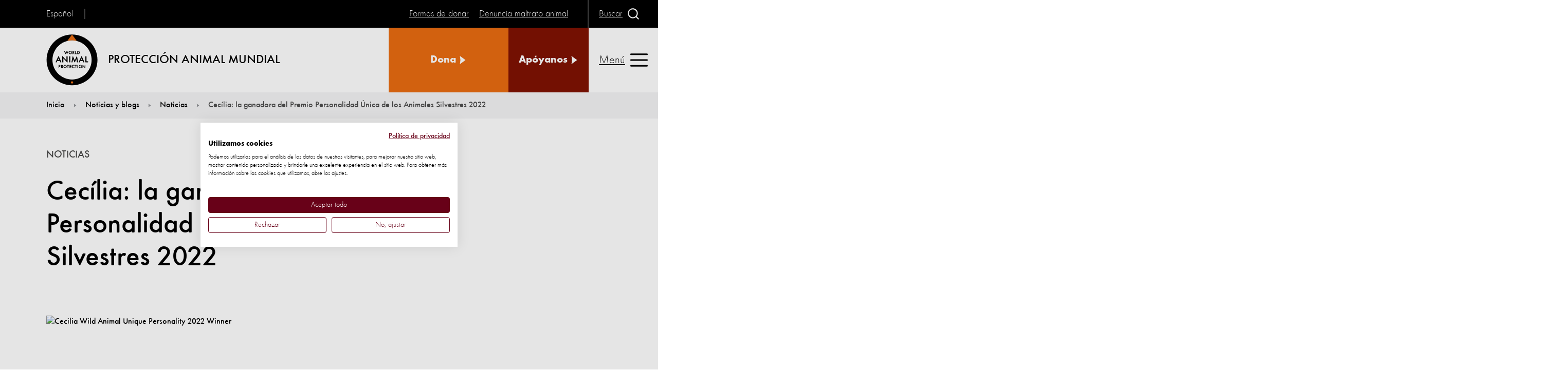

--- FILE ---
content_type: text/html; charset=utf-8
request_url: https://www.worldanimalprotection.es/noticias-y-blogs/noticias/cecilia-la-ganadora-del-premio-personalidad-unica-de-la-vida-silvestre-2022/
body_size: 10708
content:

<!DOCTYPE html>
<html lang="es">
<head>
    <title>Cec&#xED;lia: la ganadora del Premio Personalidad &#xDA;nica de los Animales Silvestres 2022</title>
    <meta charset="utf-8">
    <meta http-equiv="X-UA-Compatible" content="IE=Edge">
    <meta name="keywords" />
    <meta name="description" content="La osa hormiguera gigante rescatada tras los incendios en el Pantanal, Brasil, en 2021 derroch&#xF3; carisma entre sus compa&#xF1;eros de vida silvestre para ganar la edici&#xF3;n inaugural del premio creado por World Animal Protection. El premio beneficiar&#xE1; a otro" />
    <link href="https://www.worldanimalprotection.es/noticias-y-blogs/noticias/cecilia-la-ganadora-del-premio-personalidad-unica-de-la-vida-silvestre-2022/" rel="canonical" />
    
    <meta name="viewport" content="width=device-width, initial-scale=1, minimum-scale=1">
    
<script  src="https://consent.cookiefirst.com/sites/worldanimalprotection.es-d9399904-adf0-469e-8278-3464ff177993/consent.js"></script>
<!-- Google Tag Manager -->
<script >(function(w,d,s,l,i){w[l]=w[l]||[];w[l].push({'gtm.start':
new Date().getTime(),event:'gtm.js'});var f=d.getElementsByTagName(s)[0],
j=d.createElement(s),dl=l!='dataLayer'?'&l='+l:'';j.async=true;j.src=
'https://www.googletagmanager.com/gtm.js?id='+i+dl;f.parentNode.insertBefore(j,f);
})(window,document,'script','dataLayer','GTM-TF9MZG');</script>
<!-- End Google Tag Manager -->
<!-- Google Tag Manager -->
<script >(function(w,d,s,l,i){w[l]=w[l]||[];w[l].push({'gtm.start':
new Date().getTime(),event:'gtm.js'});var f=d.getElementsByTagName(s)[0],
j=d.createElement(s),dl=l!='dataLayer'?'&l='+l:'';j.async=true;j.src=
'https://www.googletagmanager.com/gtm.js?id='+i+dl;f.parentNode.insertBefore(j,f);
})(window,document,'script','dataLayer','GTM-K6T2DGH');</script>
<!-- End Google Tag Manager -->

    <link rel="icon" href="/static/images/favicons/favicon-144.png">
    <link rel="icon" href="/static/images/favicons/favicon-192.png">
    <link rel="apple-touch-icon" href="/static/images/favicons/favicon-192.png">
    <link rel="icon" href="/static/images/favicons/favicon-196.png">
    <link rel="icon" href="/static/images/favicons/favicon-512.png">
    <link rel="manifest" href="/static/en/manifest.json">
    <meta name="theme-color" content="#fff" />
    <meta name="format-detection" content="telephone=no">
        <link rel="preload" href="/static/assets/fonts/futuraround-normal.woff2" crossorigin="anonymous" as="font">
        <link rel="preload" href="/static/assets/fonts/futuraround-bold.woff2" crossorigin="anonymous" as="font">
        <link rel="preload" href="/static/assets/fonts/futuraround-medium.woff2" crossorigin="anonymous" as="font">
        <link rel="stylesheet prefetch preload" href="/static/css/fonts.css?v=2.2" as="style">
    <link rel="preload" href="/static/css/styles.css?v=2.2" as="style">
    <link rel="preload" href="/static/js/esm-app.js?v=2.2" crossorigin="anonymous" as="script">
    <link rel="stylesheet" href="/static/css/styles.css?v=2.2" />
    <link rel="stylesheet" disabled media="(min-width: 48rem)" href="/static/css/styles-media-min-width-48rem.css?v=2.2" />
    <link rel="stylesheet" disabled media="(min-width: 64rem) and (prefers-reduced-motion: reduce)" href="/static/css/styles-media-min-width-64rem-and-prefers-reduced-motion-reduce.css?v=2.2" />
    <link rel="stylesheet" disabled media="(prefers-reduced-motion: reduce)" href="/static/css/styles-media-prefers-reduced-motion-reduce.css?v=2.2" />
    <link rel="stylesheet" disabled data-supports="not selector(p:has(p))" media="(min-width: 10000000px)" href="/static/css/styles-supports-not-selectorp-hasp.css?v=2.2" />
    <link rel="stylesheet" disabled data-supports="not selector(*:focus-visible)" media="(min-width: 10000000px)" href="/static/css/styles-supports-not-selector-focus-visible.css?v=2.2" />
    <link rel="stylesheet" disabled data-supports="not (aspect-ratio: 16/9)" media="(min-width: 10000000px)" href="/static/css/styles-supports-not-aspect-ratio-16-9.css?v=2.2" />
    <script>
        var allLinks = document.querySelectorAll("link[media][disabled], link[data-supports][disabled]");
        for (let i = 0; i < allLinks.length; i++) {
            var link = allLinks[i];
            var linkSupports = link.getAttribute("data-supports");
            if (link.media) {
                var mediaMatch = window.matchMedia(link.media);
                if (mediaMatch.matches) {
                    link.disabled = false;
                }
            }
            if (linkSupports) {
                if (typeof CSS !== "undefined") {
                    if (CSS.supports("selector(:focus)")) {
                        if (CSS.supports(linkSupports)) {
                            link.disabled = false;
                            link.media = "all";
                        }
                    } else {
                        link.disabled = false;
                        link.media = "all";
                    }
                }
            }
        }
    </script>
    <noscript>
        <link rel="stylesheet" href="/static/css/styles-media-min-width-48rem.css?v=2.1" />
        <link rel="stylesheet" href="/static/css/styles-media-min-width-64rem-and-prefers-reduced-motion-reduce.css?v=2.1" />
        <link rel="stylesheet" href="/static/css/styles-media-prefers-reduced-motion-reduce.css?v=2.1" />
        <link rel="stylesheet" href="/static/css/styles-supports-not-selectorp-hasp.css?v=2.1" />
        <link rel="stylesheet" href="/static/css/styles-supports-not-selector-focus-visible.css?v=2.1" />
        <link rel="stylesheet" href="/static/css/styles-supports-not-aspect-ratio-16-9.css?v=2.1" />
        <link rel="stylesheet" href="/static/css/fonts.css?v=2.1" />
        <link rel="stylesheet" href="/static/css/header.css?v=2.1" />
        <link rel="stylesheet" href="/static/css/header-media-min-width-64rem-and-prefers-reduced-motion-reduce.css?v=2.1" />
        <link rel="stylesheet" href="/static/css/header-media-min-width-80rem.css?v=2.1" />
        <link rel="stylesheet" href="/static/css/header-media-prefers-reduced-motion-reduce.css?v=2.1" />
        <link rel="stylesheet" href="/static/css/header-media-max-width-63-9375rem.css?v=2.1" />
        <link rel="stylesheet" href="/static/css/header-supports-not-selector-focus-visible.css?v=2.1" />
        <link rel="stylesheet" href="/static/css/videoApi.css?v=2.1" />
    </noscript>
    <script>
!function(T,l,y){var S=T.location,k="script",D="instrumentationKey",C="ingestionendpoint",I="disableExceptionTracking",E="ai.device.",b="toLowerCase",w="crossOrigin",N="POST",e="appInsightsSDK",t=y.name||"appInsights";(y.name||T[e])&&(T[e]=t);var n=T[t]||function(d){var g=!1,f=!1,m={initialize:!0,queue:[],sv:"5",version:2,config:d};function v(e,t){var n={},a="Browser";return n[E+"id"]=a[b](),n[E+"type"]=a,n["ai.operation.name"]=S&&S.pathname||"_unknown_",n["ai.internal.sdkVersion"]="javascript:snippet_"+(m.sv||m.version),{time:function(){var e=new Date;function t(e){var t=""+e;return 1===t.length&&(t="0"+t),t}return e.getUTCFullYear()+"-"+t(1+e.getUTCMonth())+"-"+t(e.getUTCDate())+"T"+t(e.getUTCHours())+":"+t(e.getUTCMinutes())+":"+t(e.getUTCSeconds())+"."+((e.getUTCMilliseconds()/1e3).toFixed(3)+"").slice(2,5)+"Z"}(),iKey:e,name:"Microsoft.ApplicationInsights."+e.replace(/-/g,"")+"."+t,sampleRate:100,tags:n,data:{baseData:{ver:2}}}}var h=d.url||y.src;if(h){function a(e){var t,n,a,i,r,o,s,c,u,p,l;g=!0,m.queue=[],f||(f=!0,t=h,s=function(){var e={},t=d.connectionString;if(t)for(var n=t.split(";"),a=0;a<n.length;a++){var i=n[a].split("=");2===i.length&&(e[i[0][b]()]=i[1])}if(!e[C]){var r=e.endpointsuffix,o=r?e.location:null;e[C]="https://"+(o?o+".":"")+"dc."+(r||"services.visualstudio.com")}return e}(),c=s[D]||d[D]||"",u=s[C],p=u?u+"/v2/track":d.endpointUrl,(l=[]).push((n="SDK LOAD Failure: Failed to load Application Insights SDK script (See stack for details)",a=t,i=p,(o=(r=v(c,"Exception")).data).baseType="ExceptionData",o.baseData.exceptions=[{typeName:"SDKLoadFailed",message:n.replace(/\./g,"-"),hasFullStack:!1,stack:n+"\nSnippet failed to load ["+a+"] -- Telemetry is disabled\nHelp Link: https://go.microsoft.com/fwlink/?linkid=2128109\nHost: "+(S&&S.pathname||"_unknown_")+"\nEndpoint: "+i,parsedStack:[]}],r)),l.push(function(e,t,n,a){var i=v(c,"Message"),r=i.data;r.baseType="MessageData";var o=r.baseData;return o.message='AI (Internal): 99 message:"'+("SDK LOAD Failure: Failed to load Application Insights SDK script (See stack for details) ("+n+")").replace(/\"/g,"")+'"',o.properties={endpoint:a},i}(0,0,t,p)),function(e,t){if(JSON){var n=T.fetch;if(n&&!y.useXhr)n(t,{method:N,body:JSON.stringify(e),mode:"cors"});else if(XMLHttpRequest){var a=new XMLHttpRequest;a.open(N,t),a.setRequestHeader("Content-type","application/json"),a.send(JSON.stringify(e))}}}(l,p))}function i(e,t){f||setTimeout(function(){!t&&m.core||a()},500)}var e=function(){var n=l.createElement(k);n.src=h;var e=y[w];return!e&&""!==e||"undefined"==n[w]||(n[w]=e),n.onload=i,n.onerror=a,n.onreadystatechange=function(e,t){"loaded"!==n.readyState&&"complete"!==n.readyState||i(0,t)},n}();y.ld<0?l.getElementsByTagName("head")[0].appendChild(e):setTimeout(function(){l.getElementsByTagName(k)[0].parentNode.appendChild(e)},y.ld||0)}try{m.cookie=l.cookie}catch(p){}function t(e){for(;e.length;)!function(t){m[t]=function(){var e=arguments;g||m.queue.push(function(){m[t].apply(m,e)})}}(e.pop())}var n="track",r="TrackPage",o="TrackEvent";t([n+"Event",n+"PageView",n+"Exception",n+"Trace",n+"DependencyData",n+"Metric",n+"PageViewPerformance","start"+r,"stop"+r,"start"+o,"stop"+o,"addTelemetryInitializer","setAuthenticatedUserContext","clearAuthenticatedUserContext","flush"]),m.SeverityLevel={Verbose:0,Information:1,Warning:2,Error:3,Critical:4};var s=(d.extensionConfig||{}).ApplicationInsightsAnalytics||{};if(!0!==d[I]&&!0!==s[I]){var c="onerror";t(["_"+c]);var u=T[c];T[c]=function(e,t,n,a,i){var r=u&&u(e,t,n,a,i);return!0!==r&&m["_"+c]({message:e,url:t,lineNumber:n,columnNumber:a,error:i}),r},d.autoExceptionInstrumented=!0}return m}(y.cfg);function a(){y.onInit&&y.onInit(n)}(T[t]=n).queue&&0===n.queue.length?(n.queue.push(a),n.trackPageView({})):a()}(window,document,{src: "https://js.monitor.azure.com/scripts/b/ai.2.gbl.min.js", crossOrigin: "anonymous", cfg: {instrumentationKey: '722fd7ef-07b1-444c-a899-308905364617', disableCookiesUsage: false }});
</script>
<script>
_iaq = [ ['client', '40856a714235472dac3e310f522da353'], ['track', 'consume'] ]; !function(d,s){var ia=d.createElement(s);ia.async=1,s=d.getElementsByTagName(s)[0],ia.src='//s.emea01.idio.episerver.net/ia.js',s.parentNode.insertBefore(ia,s)}(document,'script');
</script>

    

    <meta property="og:title" content="Cecília: la ganadora del Premio Personalidad Única de los Animales Silvestres 2022">
<meta property="og:description" content="La osa hormiguera gigante rescatada tras los incendios en el Pantanal, Brasil, en 2021 derrochó carisma entre sus compañeros de vida silvestre para ganar la edición inaugural del premio creado por World Animal Protection. El premio beneficiará a otro">
<meta property="og:url" content="https://www.worldanimalprotection.es/noticias-y-blogs/noticias/cecilia-la-ganadora-del-premio-personalidad-unica-de-la-vida-silvestre-2022/">
<meta property="og:image" content="https://opti-production.worldanimalprotection.cr/siteassets/article/cecilia_junho-2022___.jpeg.jpg">
<meta property="og:image:alt" content="Cecilia Wild Animal Unique Personality 2022 Winner">
<meta property="og:image:width" content="1200">
<meta property="og:image:height" content="630">
<meta property="og:locale" content="es">
<meta property="og:site_name" content="World Animal Protection en español">
<meta property="og:type" content="article">
<meta name="twitter:card" content="summary">
<meta name="twitter:site" content="MovemosAlMundo">
<meta name="twitter:title" content="Cecília: la ganadora del Premio Personalidad Única de los Animales Silvestres 2022">
<meta name="twitter:description" content="La osa hormiguera gigante rescatada tras los incendios en el Pantanal, Brasil, en 2021 derrochó carisma entre sus compañeros de vida silvestre para ganar la edición inaugural del premio creado por World Animal Protection. El premio beneficiará a otro">
<meta name="twitter:image" content="https://opti-production.worldanimalprotection.cr/siteassets/article/cecilia_junho-2022___.jpeg.jpg">
<meta name="twitter:image:alt" content="Cecília: la ganadora del Premio Personalidad Única de los Animales Silvestres 2022">
<meta name="twitter:url" content="https://www.worldanimalprotection.es/noticias-y-blogs/noticias/cecilia-la-ganadora-del-premio-personalidad-unica-de-la-vida-silvestre-2022/">

<meta property="article:type" content="Noticias">
<meta property="article:category" content="Hábtitas,Bienestar animal">


</head>
<body>

    
    
    
<!-- Google Tag Manager (noscript) -->
<noscript><iframe src="https://www.googletagmanager.com/ns.html?id=GTM-TF9MZG"
height="0" width="0" style="display:none;visibility:hidden"></iframe></noscript>
<!-- End Google Tag Manager (noscript) -->
<!-- Google Tag Manager (noscript) -->
<noscript><iframe src="https://www.googletagmanager.com/ns.html?id=GTM-K6T2DGH"
height="0" width="0" style="display:none;visibility:hidden"></iframe></noscript>
<!-- End Google Tag Manager (noscript) -->
<script  src="https://dona.worldanimalprotection.es//libs.iraiser.eu/libs/payment/frame/1.5/IRaiserFrame.js"></script>


    <header class="pageHeader">
        <div class="pageHeaderWrap">
    <div class="pageHeaderLocal">
            <p class="pageHeaderLocalRegion">Espa&#xF1;ol</p>

    </div>

<div class="pageHeaderLogo">
    <a href="/">
        <svg focusable="false" class="pageHeaderLogoImg">
            <use href="/static/images/svg.svg#svg-wapLogo"></use>
        </svg>
        <span class="pageHeaderLogoText">Protecci&#xF3;n Animal Mundial</span>
    </a>
</div>



    <ul class="pageHeaderButtonWrap pageHeaderEyebrow">
            <li class="pageHeaderButton">
                        <a href="/formas-de-donar/", title="Formas de donar",>
            <span class="text">
                Formas de donar
            </span>
        </a>

            </li>
            <li class="pageHeaderButton">
                        <a href="/apoyanos/actua-ahora/guia-denuncia-maltrato-animal/", title="Denuncia maltrato animal",>
            <span class="text">
                Denuncia maltrato animal
            </span>
        </a>

            </li>
    </ul>

          
<div class="pageHeaderButtonWrap pageHeaderSearchButton">
    <div class="pageHeaderButton search">

        <button type="button">
            <span class="text">
               Buscar
            </span>
            <span class="icon">

                <svg focusable="false">
                    <use href="/static/images/svg.svg#svg-search"></use>
                </svg>
            </span><span class="text">
                Cerrar
            </span>
            <span class="icon">

                <svg focusable="false">
                    <use href="/static/images/svg.svg#svg-cross"></use>
                </svg>
            </span>
        </button>
    </div>
</div>
    <ul class="pageHeaderButtonWrap pageHeaderCtas">
            <li class="pageHeaderButton">
                        <a href="/apoyanos/dona/" title="Haga clic para donar", class="cta">
            <span class="text">
               Dona
            </span>
            <span class="icon">
                <svg focusable="false">
                    <use href="/static/images/svg.svg#svg-triangle"></use>
                </svg>
            </span>
        </a>

            </li>

            <li class="pageHeaderButton">
                        <a href="/apoyanos/" title="Click para conocer c&#xF3;mo apoyarnos", class="cta secondary">
            <span class="text">
               Ap&#xF3;yanos
            </span>
            <span class="icon">
                <svg focusable="false">
                    <use href="/static/images/svg.svg#svg-triangle"></use>
                </svg>
            </span>
        </a>

            </li>
    </ul>

          
<div class="pageHeaderSearch" inert="">

    <div class="searchWrap">
        <form action="/resultados-de-la-busqueda/" method="get" class="searchForm">
            <input type="search" name="search" placeholder="Inserta palabras clave" autocomplete="on" id="" class="searchFormInput">
            <label for="" class="searchFormLabel">Busca en el sitio </label>
            <button type="submit" class="searchFormSubmit">
                <span class="icon">

                    <svg focusable="false">
                        <title>Submit</title>
                        <use href="/static/images/svg.svg#svg-search"></use>
                    </svg>
                </span>
            </button>
        </form>
    </div>
</div>
        <div class="pageHeaderButton nav">
            <button type="button">
                <span class="text">
                    Men&#xFA;
                </span>
                <span class="icon">

                    <svg focusable="false">
                        <use href="/static/images/svg.svg#svg-menu"></use>
                    </svg>
                </span><span class="text">
                    Cerrar
                </span>
                <span class="icon">

                    <svg focusable="false">
                        <use href="/static/images/svg.svg#svg-cross"></use>
                    </svg>
                </span>
            </button>
        </div>
    <div class="pageHeaderNav" inert="">
        <nav class="navigation">
            <ul class="navigationList level1">
                        <li class="navigationListItem">
                                    <button class="navigationListItemLink hasSubNav">
            <span class="icon">
                <svg focusable="false">
                    <use href="/static/images/svg.svg#svg-triangle"></use>
                </svg>
            </span>
            <span class="text">
                Nuestras campa&#xF1;as
            </span>
        </button>

                            <ul class="navigationList level2">
                                <li class="navigationListItem back">
                                            <button type="button" class="navigationListItemLink">
            <span class="icon">
                <svg focusable="false">
                    <use href="/static/images/svg.svg#svg-triangle"></use>
                </svg>
            </span>
            <span class="text">
                Atr&#xE1;s
            </span>
        </button>

                                </li>
                                <li class="navigationListItem parentLink">
                                            <a class="navigationListItemLink" href="/nuestras-campanas/"><span class="text">Nuestras campa&#xF1;as</span></a>

                                </li>
                                        <li class="navigationListItem">
                                                    <a class="navigationListItemLink" href="/nuestras-campanas/vida-silvestre/"><span class="text">Vida silvestre</span></a>

                                        </li>
                                        <li class="navigationListItem">
                                                    <a class="navigationListItemLink" href="/nuestras-campanas/sistemas-alimentarios/"><span class="text">Sistemas alimentarios</span></a>

                                        </li>
                                        <li class="navigationListItem">
                                                    <a class="navigationListItemLink" href="/nuestras-campanas/sintiencia-animal/"><span class="text">Sintiencia animal</span></a>

                                        </li>
                                        <li class="navigationListItem">
                                                    <a class="navigationListItemLink" href="/nuestras-campanas/reportes-investigaciones/"><span class="text">Reportes de investigaci&#xF3;n</span></a>

                                        </li>
                                        <li class="navigationListItem">
                                                    <a class="navigationListItemLink" href="/nuestras-campanas/campanas-pasadas/"><span class="text">Campa&#xF1;as pasadas</span></a>

                                        </li>
                            </ul>
                        </li>
                        <li class="navigationListItem">
                                    <button class="navigationListItemLink hasSubNav">
            <span class="icon">
                <svg focusable="false">
                    <use href="/static/images/svg.svg#svg-triangle"></use>
                </svg>
            </span>
            <span class="text">
                Noticias y blogs
            </span>
        </button>

                            <ul class="navigationList level2">
                                <li class="navigationListItem back">
                                            <button type="button" class="navigationListItemLink">
            <span class="icon">
                <svg focusable="false">
                    <use href="/static/images/svg.svg#svg-triangle"></use>
                </svg>
            </span>
            <span class="text">
                Atr&#xE1;s
            </span>
        </button>

                                </li>
                                <li class="navigationListItem parentLink">
                                            <a class="navigationListItemLink" href="/noticias-y-blogs/"><span class="text">Noticias y blogs</span></a>

                                </li>
                                        <li class="navigationListItem">
                                                    <a class="navigationListItemLink" href="/noticias-y-blogs/blogs/"><span class="text">Blogs</span></a>

                                        </li>
                                        <li class="navigationListItem">
                                                    <a class="navigationListItemLink" href="/noticias-y-blogs/noticias/"><span class="text">Noticias</span></a>

                                        </li>
                            </ul>
                        </li>
                        <li class="navigationListItem">
                                    <button class="navigationListItemLink hasSubNav">
            <span class="icon">
                <svg focusable="false">
                    <use href="/static/images/svg.svg#svg-triangle"></use>
                </svg>
            </span>
            <span class="text">
                Sobre nosotros
            </span>
        </button>

                            <ul class="navigationList level2">
                                <li class="navigationListItem back">
                                            <button type="button" class="navigationListItemLink">
            <span class="icon">
                <svg focusable="false">
                    <use href="/static/images/svg.svg#svg-triangle"></use>
                </svg>
            </span>
            <span class="text">
                Atr&#xE1;s
            </span>
        </button>

                                </li>
                                <li class="navigationListItem parentLink">
                                            <a class="navigationListItemLink" href="/sobre/"><span class="text">Sobre nosotros</span></a>

                                </li>
                                        <li class="navigationListItem">
                                                    <a class="navigationListItemLink" href="/sobre/contactanos/"><span class="text">Cont&#xE1;ctanos</span></a>

                                        </li>
                                        <li class="navigationListItem">
                                                    <a class="navigationListItemLink" href="/sobre/conoce-ceo/"><span class="text">Conoce a la CEO</span></a>

                                        </li>
                                        <li class="navigationListItem">
                                                    <a class="navigationListItemLink" href="/sobre/porque-world-animal-protection/"><span class="text">&#xBF;Por qu&#xE9; World Animal Protection?</span></a>

                                        </li>
                                        <li class="navigationListItem">
                                                    <a class="navigationListItemLink" href="/sobre/nuestra-historia/"><span class="text">75 a&#xF1;os celebrando</span></a>

                                        </li>
                                        <li class="navigationListItem">
                                                    <a class="navigationListItemLink" href="/sobre/como-usamos-tus-donaciones/"><span class="text">C&#xF3;mo usamos tus donaciones</span></a>

                                        </li>
                                        <li class="navigationListItem">
                                                    <a class="navigationListItemLink" href="/sobre/gobernanza/"><span class="text">Gobernanza, Pol&#xED;ticas y Reportes Financieros</span></a>

                                        </li>
                            </ul>
                        </li>
                
                    <li class="navigationListItem extraLink ">
                                <a href="/formas-de-donar/" class="extraLinkText"><span class="text">Formas de donar</span></a>

                    </li>
                    <li class="navigationListItem extraLink ">
                                <a href="/apoyanos/actua-ahora/guia-denuncia-maltrato-animal/" class="extraLinkText"><span class="text">Denuncia maltrato animal</span></a>

                    </li>

                    <li class="navigationListItem extraLink extraLinkHalf">
                                <a href="/apoyanos/dona/" target="" class="cta">
            <span class="text">
                Dona
            </span>
            <span class="icon">
                <svg focusable="false">
                    <use href="/static/images/svg.svg#svg-triangle"></use>
                </svg>
            </span>
        </a>

                    </li>

                    <li class="navigationListItem extraLink extraLinkHalf">
                                <a href="/apoyanos/" target="" class="cta secondary">
            <span class="text">
                Ap&#xF3;yanos
            </span>
            <span class="icon">
                <svg focusable="false">
                    <use href="/static/images/svg.svg#svg-triangle"></use>
                </svg>
            </span>
        </a>

                    </li>
            </ul>
        </nav>
    </div>

                                                        
        </div>
    </header>
    
    <nav class="breadcrumbs">
        <p class="offscreen" id="breadcrumblabel">You are here:</p>
        <ol class="breadcrumbsList" aria-labelledby="breadcrumblabel">
                    <li class="breadcrumbsItem">
                        <a class="breadcrumbsLink" href="/">
                            <span class="breadcrumbsLinkText">
                                Inicio
                            </span>

                            <span class="icon breadcrumbsIcon">
                                <svg focusable="false" class=" breadcrumbsIcon">
                                    <use href="/static/images/svg.svg#svg-triangle"></use>
                                </svg>
                            </span>
                        </a>
                    </li>
                    <li class="breadcrumbsItem">
                        <a class="breadcrumbsLink" href="/noticias-y-blogs/">
                            <span class="breadcrumbsLinkText">
                                Noticias y blogs
                            </span>

                            <span class="icon breadcrumbsIcon">
                                <svg focusable="false" class=" breadcrumbsIcon">
                                    <use href="/static/images/svg.svg#svg-triangle"></use>
                                </svg>
                            </span>
                        </a>
                    </li>
                    <li class="breadcrumbsItem">
                        <a class="breadcrumbsLink" href="/noticias-y-blogs/noticias/">
                            <span class="breadcrumbsLinkText">
                                Noticias
                            </span>
                                <span class="breadcrumbsLinkText breadcrumbsLinkTextPrevious">
                                    Noticias
                                </span>

                            <span class="icon breadcrumbsIcon">
                                <svg focusable="false" class=" breadcrumbsIcon">
                                    <use href="/static/images/svg.svg#svg-triangle"></use>
                                </svg>
                            </span>
                        </a>
                    </li>
                    <li class="breadcrumbsItem">
                        <strong class="breadcrumbsLinkText breadcrumbsCurrent">
                            Cec&#xED;lia: la ganadora del Premio Personalidad &#xDA;nica de los Animales Silvestres 2022
                        </strong>

                    </li>
        </ol>
    </nav>


    <main class="detailPage" id="content" tabindex="-1">
        
<article class="detailPageWrap">
    <div class="hero">
        <div class="image" >
            <img decoding="auto" fetchpriority="auto" src="https://opti-production.worldanimalprotection.cr/siteassets/article/cecilia_junho-2022___.jpeg.jpg?width=800&amp;fit=cover" srcset="https://opti-production.worldanimalprotection.cr/siteassets/article/cecilia_junho-2022___.jpeg.jpg?width=280&amp;fit=cover 280w,https://opti-production.worldanimalprotection.cr/siteassets/article/cecilia_junho-2022___.jpeg.jpg?width=560&amp;fit=cover 560w,https://opti-production.worldanimalprotection.cr/siteassets/article/cecilia_junho-2022___.jpeg.jpg?width=688&amp;fit=cover 688w,https://opti-production.worldanimalprotection.cr/siteassets/article/cecilia_junho-2022___.jpeg.jpg?width=800&amp;fit=cover 800w,https://opti-production.worldanimalprotection.cr/siteassets/article/cecilia_junho-2022___.jpeg.jpg?width=840&amp;fit=cover 840w,https://opti-production.worldanimalprotection.cr/siteassets/article/cecilia_junho-2022___.jpeg.jpg?width=1376&amp;fit=cover 1376w,https://opti-production.worldanimalprotection.cr/siteassets/article/cecilia_junho-2022___.jpeg.jpg?width=1600&amp;fit=cover 1600w,https://opti-production.worldanimalprotection.cr/siteassets/article/cecilia_junho-2022___.jpeg.jpg?width=2064&amp;fit=cover 2064w,https://opti-production.worldanimalprotection.cr/siteassets/article/cecilia_junho-2022___.jpeg.jpg?width=2400&amp;fit=cover 2400w" sizes="(min-width: 880px) 800px, (min-width: 768px) calc(100vw - 80px), calc(100vw - 40px)" alt="Cecilia Wild Animal Unique Personality 2022 Winner" loading="eager" class="heroImageImg" width="1200" height="630" />
        </div>

        <div class="titleBlock">
            <h1 data-epi-type="title" class="heroTitle" >
                Cec&#xED;lia: la ganadora del Premio Personalidad &#xDA;nica de los Animales Silvestres 2022
            </h1>
            
                <p class="heroTag">
                    Noticias
                </p>

            


            

        </div>
    </div>
    <div data-epi-type="content" class="detailPageIntro">
        <p class="textIntro" >
            La osa hormiguera gigante rescatada tras los incendios en el Pantanal, Brasil, en 2021 derroch&#xF3; carisma entre sus compa&#xF1;eros de vida silvestre para ganar la edici&#xF3;n inaugural del premio creado por World Animal Protection. El premio beneficiar&#xE1; a otros animales rescatados y recuperados por el proyecto Hu&#xE9;rfanos del fuego del Instituto Tamandu&#xE1;.
        </p>
    </div>
    
        <div data-epi-type="content" class="wysiwyg detailPageRichText" >
            
<p><span>Cec&iacute;lia, una joven osa hormiguera gigante brasile&ntilde;a, es la primera ganadora del </span><a href="/premio-personalidad-unica-animales-silvestres" rel="noopener" target="_blank" title="Haz click para leer m&aacute;s "><span><u>Premio a la Personalidad &Uacute;nica de los Animales Silvestres</u></span></a><span>. El premio fue creado este a&ntilde;o por World Animal Protection. La victoria de Cec&iacute;lia, que vali&oacute; una donaci&oacute;n de US $10.000, ayudar&aacute; a otros animales de la misma especie albergados por el Proyecto </span><a href="http://www.tamandua.org/doacao-projeto-orfaos-do-fogo/"><span><u>&Oacute;rf&atilde;os do Fogo</u></span></a><span> (Hu&eacute;rfanos del fuego, en espa&ntilde;ol), que es ejecutado por el </span><a href="http://www.tamandua.org/"><span><u>Instituto Tamandu&aacute;</u></span></a><span> en la regi&oacute;n de Pantanal Sul, en Mato Grosso do Sul en Brasil.</span></p>
<p><span>Cec&iacute;lia fue elegida como ganadora por el p&uacute;blico general en</span><a href="https://www.instagram.com/p/CfTpzjvIgAE/"><span><u> un concurso organizado en redes sociales</u></span></a><span>.&nbsp;</span></p>
<p><a href="https://www.instagram.com/p/Cgg6xYEqBHg/" rel="noopener" target="_blank">&nbsp;</a></p>
<div data-embed-button="media" data-entity-embed-display="entity_reference:media_thumbnail" data-entity-embed-display-settings="{&quot;image_style&quot;:&quot;crop_thumbnail&quot;,&quot;image_link&quot;:&quot;&quot;,&quot;align&quot;:&quot;text-align-left&quot;}" data-entity-type="media" data-entity-uuid="e8add722-421b-449a-b67b-ce2fb4a9aaab" data-langcode="pt-br" class="embedded-entity"><a href="https://www.instagram.com/p/Cgg6xYEqBHg/" rel="noopener" target="_blank"> <img class="imageBlockImg" src="/cdn-cgi/image/fit=cover,width=1280/siteassets/article/cecilia_instagram_win_0.jpg" sizes="(min-width: 1280px) 1100px, (min-width: 1024px) calc(100vw - 120px), (min-width: 768px) calc(100vw - 60px), calc(100vw - 40px)" srcset="/siteassets/article/cecilia_instagram_win_0.jpg?width=560&amp;fit=cover 560w,/siteassets/article/cecilia_instagram_win_0.jpg?width=768&amp;fit=cover 768w,/siteassets/article/cecilia_instagram_win_0.jpg?width=840&amp;fit=cover 840w,/siteassets/article/cecilia_instagram_win_0.jpg?width=1024&amp;fit=cover 1024w,/siteassets/article/cecilia_instagram_win_0.jpg?width=1280&amp;fit=cover 1280w,/siteassets/article/cecilia_instagram_win_0.jpg?width=1536&amp;fit=cover 1536w,/siteassets/article/cecilia_instagram_win_0.jpg?width=2048&amp;fit=cover 2048w,/siteassets/article/cecilia_instagram_win_0.jpg?width=2304&amp;fit=cover 2304w,/siteassets/article/cecilia_instagram_win_0.jpg?width=2560&amp;fit=cover 2560w,/siteassets/article/cecilia_instagram_win_0.jpg?width=3072&amp;fit=cover 3072w,/siteassets/article/cecilia_instagram_win_0.jpg?width=3840&amp;fit=cover 3840w" alt="Cec&iacute;lia Wild Animal Unique Personality 2022 Winner" width="400" height="343" loading="lazy" /></a></div>
<p><a href="https://www.instagram.com/p/Cgg6xYEqBHg/" rel="noopener" target="_blank"> <br /></a></p>
<p>&nbsp;</p>
<p>&nbsp;</p>
<p><span>El premio lleva el nombre de la dedicada defensora de los animales y estimada colaboradora de WAP </span><a href="/noticias/en-memoria-audrey-mealia" rel="noopener" target="_blank" title="Haz click para leer m&aacute;s "><span><u>Audrey Mealia</u></span></a><span>, miembro del equipo de Vida Silvestre hasta su muerte a fines de 2021. Entre otros logros, desempe&ntilde;&oacute; un papel decisivo en la creaci&oacute;n y posicionamiento de la </span><a href="https://www.ghostgear.org/"><span><u>Iniciativa Global de Combate de las Redes Fantasma (GGGI)</u></span></a><span> en la agenda global. Tambi&eacute;n estuvo al frente del trabajo de la WAP para convencer a 250 empresas de turismo de todo el mundo para que se comprometieran con pr&aacute;cticas amigables con la vida silvestre y gui&oacute; </span><a href="/noticias/reabren-de-centro-tailandes-de-elefantes-esta-vez-sin-crueldad"><span><u>la transici&oacute;n de atracciones de elefantes a entornos de alto bienestar</u></span></a><span>. La participaci&oacute;n del p&uacute;blico en el premio fue asombrosa y un gran tributo a Audrey Mealia.</span></p>
<p class="gamma"><span>Sobre Cec&iacute;lia y el proyecto Hu&eacute;rfanos del fuego</span><strong><span>&nbsp;</span></strong></p>
<p><span>Con poco m&aacute;s de un a&ntilde;o, Cec&iacute;lia vive actualmente en el proyecto Hu&eacute;rfanos del fuego, que es administrado por el Instituto Tamandu&aacute;. La peque&ntilde;a osa hormiguera comenz&oacute; a ser atendida por el centro despu&eacute;s de quedar hu&eacute;rfana tras perder a su madre </span><a href="/incendios-forestales-rescate-animal-vida-silvestre-ambiente"><span><u>en los incendios en el Pantanal de 2021</u></span></a><span>. La madre hab&iacute;a sido atropellada y estaba cerca de un incendio en el distrito de Nova Porto, en Bataguassu (MS).</span></p>
<p><a aria-label="" href="https://www.dropbox.com/sh/mb1vahfxn5py93s/AAAyz3hRX9xdpm3STRnSRYlKa?dl=0" id="" rel="noopener" target="_blank" title="">&nbsp;</a></p>
<div data-embed-button="media" data-entity-embed-display="entity_reference:media_thumbnail" data-entity-embed-display-settings="{&quot;image_style&quot;:&quot;max_1000&quot;,&quot;image_link&quot;:&quot;&quot;,&quot;align&quot;:&quot;text-align-left&quot;}" data-entity-type="media" data-entity-uuid="105a985a-c13e-4c86-9fb3-5b3cf9f00306" data-langcode="pt-br" class="embedded-entity"><a aria-label="" href="https://www.dropbox.com/sh/mb1vahfxn5py93s/AAAyz3hRX9xdpm3STRnSRYlKa?dl=0" id="" rel="noopener" target="_blank" title=""> <img class="imageBlockImg" src="/cdn-cgi/image/fit=cover,width=1280/siteassets/article/cecilia_junho-2022_tres_momentos.jpeg.jpg" sizes="(min-width: 1280px) 1100px, (min-width: 1024px) calc(100vw - 120px), (min-width: 768px) calc(100vw - 60px), calc(100vw - 40px)" srcset="/siteassets/article/cecilia_junho-2022_tres_momentos.jpeg.jpg?width=560&amp;fit=cover 560w,/siteassets/article/cecilia_junho-2022_tres_momentos.jpeg.jpg?width=768&amp;fit=cover 768w,/siteassets/article/cecilia_junho-2022_tres_momentos.jpeg.jpg?width=840&amp;fit=cover 840w,/siteassets/article/cecilia_junho-2022_tres_momentos.jpeg.jpg?width=1024&amp;fit=cover 1024w,/siteassets/article/cecilia_junho-2022_tres_momentos.jpeg.jpg?width=1280&amp;fit=cover 1280w,/siteassets/article/cecilia_junho-2022_tres_momentos.jpeg.jpg?width=1536&amp;fit=cover 1536w,/siteassets/article/cecilia_junho-2022_tres_momentos.jpeg.jpg?width=2048&amp;fit=cover 2048w,/siteassets/article/cecilia_junho-2022_tres_momentos.jpeg.jpg?width=2304&amp;fit=cover 2304w,/siteassets/article/cecilia_junho-2022_tres_momentos.jpeg.jpg?width=2560&amp;fit=cover 2560w,/siteassets/article/cecilia_junho-2022_tres_momentos.jpeg.jpg?width=3072&amp;fit=cover 3072w,/siteassets/article/cecilia_junho-2022_tres_momentos.jpeg.jpg?width=3840&amp;fit=cover 3840w" alt="Cec&iacute;lia Wild Animal Unique Personality 2022 Winner" width="1000" height="312" loading="lazy" /></a></div>
<p><a aria-label="" href="https://www.dropbox.com/sh/mb1vahfxn5py93s/AAAyz3hRX9xdpm3STRnSRYlKa?dl=0" id="" rel="noopener" target="_blank" title=""> <br /></a></p>
<p>&nbsp;</p>
<p>&nbsp;</p>
<p><span><em>La Personalidad Silvestre &Uacute;nica de 2022 en tres momentos de su d&iacute;a: atacando un termitero (izquierda), paseando por el campo mostrando sus garras (centro) y d&aacute;ndose un relajante ba&ntilde;o (derecha) / Cr&eacute;dito: Instituto Tamandu&aacute;.</em></span><span class="txt--grey">&nbsp;</span></p>
<p><span>Cecilia es descrita por el personal del Instituto como una osa hormiguera muy carism&aacute;tica, amable e inteligente. Le encanta jugar con su amigo Darlan y atacar los mont&iacute;culos de termitas. Es muy atenta, curiosa y excelente para buscar comida y excavar. Su gran curiosidad la hace interactuar muy bien con el enriquecimiento ambiental. Es muy activa todo el tiempo, interactuando incluso con sus vecinas de la habitaci&oacute;n: no pierde el tiempo y lo lame todo. Su pasatiempo favorito es tomar ba&ntilde;os relajantes mientras se lava el pelaje y se rasca el cuello.</span></p>
<p><iframe width="560" height="315" src="https://www.youtube.com/embed/K2aC97QpGE4?si=02-VWtj0Ou6IGLf9" title="YouTube video player" frameborder="0" allow="accelerometer; autoplay; clipboard-write; encrypted-media; gyroscope; picture-in-picture; web-share" allowfullscreen="allowfullscreen"></iframe></p>
<p><span>El proyecto Hu&eacute;rfanos del fuego fue creado a principios de 2021 en respuesta a la gran cantidad de animales afectados por incendios en la regi&oacute;n del Pantanal el a&ntilde;o anterior. La iniciativa cuida, rehabilita y devuelve a la naturaleza cachorros de oso hormiguero gigante hu&eacute;rfanos afectados.</span></p>
<p><span>El valor de US$ 10.000 deber&aacute; ser invertido por el Instituto Tamandu&aacute; en el mejoramiento de la infraestructura de la unidad de rehabilitaci&oacute;n y en la compra de equipos para ayudar a monitorear los animales reintroducidos en la naturaleza. Cec&iacute;lia, por ejemplo, deber&iacute;a regresar al h&aacute;bitat al que pertenece a finales de este a&ntilde;o.</span></p>
<p><span>&ldquo;Agradecemos a World Animal Protection y a todos los que votaron. Adem&aacute;s, queremos felicitar a todas las dem&aacute;s instituciones que participaron en el premio por su incre&iacute;ble trabajo con estos animales con personalidades tan &uacute;nicas. Muchas gracias a todas y todos. Y recuerden que los animales tienen personalidades &uacute;nicas y no deben ser tratadas como mercanc&iacute;as ni explotadas&rdquo;, <strong>dijo Mar&iacute;a Helena Mazzoni Baldini, veterinaria del Instituto Tamandu&aacute;.</strong></span></p>
<p><a href="https://www.instagram.com/institutotamandua/"><span><u>Sigue de cerca a Cecilia y el trabajo del Instituto Tamandu&aacute; en Instagram.</u></span></a><span>&nbsp;</span></p>
        </div>
  
    <div>
        <section class="grid gridNoBlockGutter detailPageGrid" >
            

        </section>
    </div>
    
        <div class="wysiwyg detailPageRichText" >
            
<blockquote>
<p>&ldquo;Recuerden que los animales tienen personalidades &uacute;nicas y no deben ser tratados como mercanc&iacute;as ni explotados - Maria Helena Mazzoni Baldini, veterinaria del Instituto Tamandu&aacute;</p>
</blockquote>
        </div>
    
    <div>
        <section class="grid gridNoBlockGutter detailPageGrid" >
            

        </section>
    </div>
    
        <figure class="topics">
            <figcaption class="topicsTitle">M&#xE1;s sobre</figcaption>
            <ul class="topicsList">
               
                    <li class="topicsItem">
                        <a href="/noticias-y-blogs/noticias/?filter1=4937" class="topicsItemLink">H&#xE1;btitas</a>
                    </li>
                    <li class="topicsItem">
                        <a href="/noticias-y-blogs/noticias/?filter1=4569" class="topicsItemLink">Bienestar animal</a>
                    </li>
            </ul>
        </figure>
    
    

	<figure class="social socialShare">
		<figcaption class="socialTitle">Comparte</figcaption>
		<ul class="socialList">
				<li class="socialListItem twitter">
					<a href="https://twitter.com/intent/tweet?url=https://www.worldanimalprotection.es/noticias-y-blogs/noticias/cecilia-la-ganadora-del-premio-personalidad-unica-de-la-vida-silvestre-2022/&amp;text=" target="_blank" rel="noopener" class="socialListItemLink">
						<span class="icon">
							<svg focusable="false">
								<title>x</title>
								<use href="/static/images/svg.svg#svg-xlogo"></use>
							</svg>
						</span>
					</a>
				</li>
				<li class="socialListItem facebook">
					<a href="https://www.facebook.com/sharer/sharer.php?u=https://www.worldanimalprotection.es/noticias-y-blogs/noticias/cecilia-la-ganadora-del-premio-personalidad-unica-de-la-vida-silvestre-2022/&amp;amp;title=Cec&#xED;lia: la ganadora del Premio Personalidad &#xDA;nica de los Animales Silvestres 2022" target="_blank" rel="noopener" class="socialListItemLink">
						<span class="icon">
							<svg focusable="false">
								<title>Facebook</title>
								<use href="/static/images/svg.svg#svg-facebook"></use>
							</svg>
						</span>
					</a>
				</li>
				<li class="socialListItem whatsapp">
					<a href="whatsapp://send?text=https://www.worldanimalprotection.es/noticias-y-blogs/noticias/cecilia-la-ganadora-del-premio-personalidad-unica-de-la-vida-silvestre-2022/" target="_blank" rel="noopener" class="socialListItemLink">
						<span class="icon">
							<svg focusable="false">
								<title>Whatsapp</title>
								<use href="/static/images/svg.svg#svg-whatsapp"></use>
							</svg>
						</span>
					</a>
				</li>
				<li class="socialListItem linkedin">
					<a href="https://www.linkedin.com/sharing/share-offsite/?url=https://www.worldanimalprotection.es/noticias-y-blogs/noticias/cecilia-la-ganadora-del-premio-personalidad-unica-de-la-vida-silvestre-2022/&amp;amp;title=Cec&#xED;lia: la ganadora del Premio Personalidad &#xDA;nica de los Animales Silvestres 2022" target="_blank" rel="noopener" class="socialListItemLink">
						<span class="icon">
							<svg focusable="false">
								<title>Linkedin</title>
								<use href="/static/images/svg.svg#svg-linkedin"></use>
							</svg>
						</span>
					</a>
				</li>
			
				<li class="socialListItem email">
					<a href="mailto:?subject=Cec&#xED;lia: la ganadora del Premio Personalidad &#xDA;nica de los Animales Silvestres 2022&amp;amp;body= https://www.worldanimalprotection.es/noticias-y-blogs/noticias/cecilia-la-ganadora-del-premio-personalidad-unica-de-la-vida-silvestre-2022/" target="_blank" rel="noopener" class="socialListItemLink">
						<span class="icon">
							<svg focusable="false">
								<title>Email</title>
								<use href="/static/images/svg.svg#svg-email"></use>
							</svg>
						</span>
					</a>
				</li>
           
		</ul>
	</figure>

</article>

<div>
    <section class="grid gridNoBlockGutter" >
        

    </section>
</div>
    </main>
    
<footer class="footer">
    <div class="footerInnerContent">
        <div class="footerLogoContainer">
            <div class="footerLogo">
                <svg focusable="false">
                    <use href="/static/images/svg.svg#svg-wapLogoInvert"></use>
                </svg>
            </div>
           
        </div>
        
   

        <div class="footerLinksContainer">

            <div class="footerLinksList">

        <figure class="footerListContainer">
                <figcaption class="footerTitle">
                    <a href="/sobre/" title="Sobre" class="footerTitleLink">Sobre</a>
                </figcaption>
           
                <ul class="footerList">

                       <li class="footerListItem"><a href="/sobre/contactanos/" title="Cont&#xE1;ctanos" class="footerListItemLink">Cont&#xE1;ctanos</a></li>
                       <li class="footerListItem"><a href="/sobre/porque-world-animal-protection/" title="&#xBF;Por qu&#xE9; World Animal Protection?" class="footerListItemLink">&#xBF;Por qu&#xE9; World Animal Protection?</a></li>
                       <li class="footerListItem"><a href="/sobre/conoce-ceo/" title="Conoce a la CEO - Tricia Croasdell" class="footerListItemLink">Conoce a la CEO - Tricia Croasdell</a></li>
                       <li class="footerListItem"><a href="/apoyanos/unete/" title="Suscr&#xED;bete a nuestro newsletter" class="footerListItemLink">Suscr&#xED;bete a nuestro newsletter</a></li>
                </ul>
           
        </figure>
        <figure class="footerListContainer">
                <figcaption class="footerTitle">
                    <a href="/legal/" title="Legal" class="footerTitleLink">Legal</a>
                </figcaption>
           
                <ul class="footerList">

                       <li class="footerListItem"><a href="/legal/cookies-politica-privacidad/" title="Cookies y pol&#xED;tica de privacidad" class="footerListItemLink">Cookies y pol&#xED;tica de privacidad</a></li>
                </ul>
           
        </figure>

            </div>
            
                <figure class="footerSocial">
                        <figcaption class="footerSocialTitle">S&#xED;guenos</figcaption>
                    <ul class="socialList">
                            <li class="socialListItem">
                                <a href="https://www.facebook.com/ProteccionAnimalMundial" class="socialListItemLink" rel="noopener" target="_blank">
                                    <img decoding="auto" fetchpriority="auto" src="/cdn-cgi/image/width=44,format=auto,fit=cover/globalassets/images/graphic-not-photos/social-icons/facebook.png" srcset="/cdn-cgi/image/width=44,format=auto,fit=cover/globalassets/images/graphic-not-photos/social-icons/facebook.png 44w,/cdn-cgi/image/width=88,format=auto,fit=cover/globalassets/images/graphic-not-photos/social-icons/facebook.png 88w,/cdn-cgi/image/width=132,format=auto,fit=cover/globalassets/images/graphic-not-photos/social-icons/facebook.png 132w" sizes="44px" alt="Facebook" loading="lazy" width="44" height="44" />
                                </a>
                            </li>
                            <li class="socialListItem">
                                <a href="https://www.instagram.com/proteccion_animal_mundial/" class="socialListItemLink" rel="noopener" target="_blank">
                                    <img decoding="auto" fetchpriority="auto" src="/cdn-cgi/image/width=44,format=auto,fit=cover/globalassets/images/graphic-not-photos/social-icons/instagram.png" srcset="/cdn-cgi/image/width=44,format=auto,fit=cover/globalassets/images/graphic-not-photos/social-icons/instagram.png 44w,/cdn-cgi/image/width=88,format=auto,fit=cover/globalassets/images/graphic-not-photos/social-icons/instagram.png 88w,/cdn-cgi/image/width=132,format=auto,fit=cover/globalassets/images/graphic-not-photos/social-icons/instagram.png 132w" sizes="44px" alt="Instagram" loading="lazy" width="44" height="44" />
                                </a>
                            </li>
                            <li class="socialListItem">
                                <a href="https://www.tiktok.com/@proteccionanimalmundial" class="socialListItemLink" rel="noopener" target="_blank">
                                    <img decoding="auto" fetchpriority="auto" src="/cdn-cgi/image/width=44,format=auto,fit=cover/globalassets/images/graphic-not-photos/social-icons/tiktok.png" srcset="/cdn-cgi/image/width=44,format=auto,fit=cover/globalassets/images/graphic-not-photos/social-icons/tiktok.png 44w,/cdn-cgi/image/width=88,format=auto,fit=cover/globalassets/images/graphic-not-photos/social-icons/tiktok.png 88w,/cdn-cgi/image/width=132,format=auto,fit=cover/globalassets/images/graphic-not-photos/social-icons/tiktok.png 132w" sizes="44px" alt="TikTok icon" loading="lazy" width="44" height="44" />
                                </a>
                            </li>
                            <li class="socialListItem">
                                <a href="https://www.linkedin.com/showcase/protecci&#xF3;n-animal-mundial/" class="socialListItemLink" rel="noopener" target="_blank">
                                    <img decoding="auto" fetchpriority="auto" src="/cdn-cgi/image/width=44,format=auto,fit=cover/globalassets/images/graphic-not-photos/social-icons/linkedin.png" srcset="/cdn-cgi/image/width=44,format=auto,fit=cover/globalassets/images/graphic-not-photos/social-icons/linkedin.png 44w,/cdn-cgi/image/width=88,format=auto,fit=cover/globalassets/images/graphic-not-photos/social-icons/linkedin.png 88w,/cdn-cgi/image/width=132,format=auto,fit=cover/globalassets/images/graphic-not-photos/social-icons/linkedin.png 132w" sizes="44px" alt="LinkedIn" loading="lazy" width="44" height="44" />
                                </a>
                            </li>
                            <li class="socialListItem">
                                <a href="https://www.youtube.com/@ProteccionAnimal" class="socialListItemLink" rel="noopener" target="_blank">
                                    <img decoding="auto" fetchpriority="auto" src="/cdn-cgi/image/width=44,format=auto,fit=cover/globalassets/images/graphic-not-photos/social-icons/youtube.png" srcset="/cdn-cgi/image/width=44,format=auto,fit=cover/globalassets/images/graphic-not-photos/social-icons/youtube.png 44w,/cdn-cgi/image/width=88,format=auto,fit=cover/globalassets/images/graphic-not-photos/social-icons/youtube.png 88w,/cdn-cgi/image/width=132,format=auto,fit=cover/globalassets/images/graphic-not-photos/social-icons/youtube.png 132w" sizes="44px" alt="YouTube" loading="lazy" width="44" height="44" />
                                </a>
                            </li>
                            <li class="socialListItem">
                                <a href="https://twitter.com/MovemosalMundo" class="socialListItemLink" rel="noopener" target="_blank">
                                    <img decoding="auto" fetchpriority="auto" src="/cdn-cgi/image/width=44,format=auto,fit=cover/globalassets/images/graphic-not-photos/social-icons/x.png" srcset="/cdn-cgi/image/width=44,format=auto,fit=cover/globalassets/images/graphic-not-photos/social-icons/x.png 44w,/cdn-cgi/image/width=88,format=auto,fit=cover/globalassets/images/graphic-not-photos/social-icons/x.png 88w,/cdn-cgi/image/width=132,format=auto,fit=cover/globalassets/images/graphic-not-photos/social-icons/x.png 132w" sizes="44px" alt="X icon" loading="lazy" width="44" height="44" />
                                </a>
                            </li>
                            <li class="socialListItem">
                                <a href="https://www.threads.net/@proteccion_animal_mundial" class="socialListItemLink" rel="noopener" target="_blank">
                                    <img decoding="auto" fetchpriority="auto" src="/cdn-cgi/image/width=44,format=auto,fit=cover/globalassets/images/graphic-not-photos/social-icons/threads.png" srcset="/cdn-cgi/image/width=44,format=auto,fit=cover/globalassets/images/graphic-not-photos/social-icons/threads.png 44w,/cdn-cgi/image/width=88,format=auto,fit=cover/globalassets/images/graphic-not-photos/social-icons/threads.png 88w,/cdn-cgi/image/width=132,format=auto,fit=cover/globalassets/images/graphic-not-photos/social-icons/threads.png 132w" sizes="44px" alt="Threads icon" loading="lazy" width="44" height="44" />
                                </a>
                            </li>
                    </ul>
                </figure>
        </div>
        
       
        <div class="footerBottomContainer">
            
                <div class="horizontalTextArea">
                    <div class="wysiwyg">
                        
<p><small>World Animal Protection es una organizaci&oacute;n ben&eacute;fica y registrada en Inglaterra y Gales. Matr&iacute;cula de empresa 4029540. <a href="https://register-of-charities.charitycommission.gov.uk/charity-search/-/charity-details/3973505" title="Visita register-of-charities.charitycommission.gov.uk" target="_blank" rel="noopener">Matr&iacute;cula de organizaci&oacute;n ben&eacute;fica 1081849</a>.</small></p>
                    </div>
                </div>
           
                <ul class="footerHorizontalImages">
                        <li class="footerHorizontalImage">
                            <img decoding="auto" fetchpriority="auto" src="/cdn-cgi/image/width=120,format=auto/globalassets/fundraising-regulator.png" srcset="/cdn-cgi/image/width=120,format=auto/globalassets/fundraising-regulator.png 120w,/cdn-cgi/image/width=150,format=auto/globalassets/fundraising-regulator.png 150w,/cdn-cgi/image/width=240,format=auto/globalassets/fundraising-regulator.png 240w,/cdn-cgi/image/width=300,format=auto/globalassets/fundraising-regulator.png 300w,/cdn-cgi/image/width=360,format=auto/globalassets/fundraising-regulator.png 360w,/cdn-cgi/image/width=450,format=auto/globalassets/fundraising-regulator.png 450w" sizes="(min-width: 768px) 120px, 150px" alt="Fundraising Regulator logo" loading="lazy" width="175" height="54" />
                        </li>
                </ul>
           
        </div>
    </div>
</footer>




    
    <script type="module" src="/static/js/esm-app.js?v=1.1"></script>
    <script defer="defer" src="/Util/Find/epi-util/find.js"></script>
<script>
document.addEventListener('DOMContentLoaded',function(){if(typeof FindApi === 'function'){var api = new FindApi();api.setApplicationUrl('/');api.setServiceApiBaseUrl('/find_v2/');api.processEventFromCurrentUri();api.bindWindowEvents();api.bindAClickEvent();api.sendBufferedEvents();}})
</script>

    
<script  type='text/javascript'>
  var zaius = window['zaius']||(window['zaius']=[]);zaius.methods=["initialize","onload","customer","entity","event","subscribe","unsubscribe","consent","identify","anonymize","dispatch"];zaius.factory=function(e){return function(){var t=Array.prototype.slice.call(arguments);t.unshift(e);zaius.push(t);return zaius}};(function(){for(var i=0;i<zaius.methods.length;i++){var method=zaius.methods[i];zaius[method]=zaius.factory(method)}var e=document.createElement("script");e.type="text/javascript";e.async=true;e.src=("https:"===document.location.protocol?"https://":"http://")+"d1igp3oop3iho5.cloudfront.net/v2/_t4V65k9I_Z_cu1iXVk_-Q-eu1/zaius-min.js";var t=document.getElementsByTagName("script")[0];t.parentNode.insertBefore(e,t)})();
  
  // Edits to this script should only be made below this line.
  zaius.event('pageview');

  // ODP Tracking for Optimizely Forms

if (typeof $$epiforms !== 'undefined') {
    $$epiforms(document).ready(function myfunction() {
        $$epiforms(".EPiServerForms").on("formsNavigationNextStep formsNavigationPrevStep formsSetupCompleted formsReset formsStartSubmitting formsSubmitted formsSubmittedError formsNavigateToStep formsStepValidating",
            function (event, param1, param2) {
                var eventType = event.type;
                var formName = event.workingFormInfo.Name;

                if (eventType == 'formsSetupCompleted') {
                    console.log('ODP: web_form impression: ' + formName);
                    zaius.event('web_form', { action: 'impression', form_name: formName });
                } else if (eventType == 'formsStepValidating') {
                    if (!event.isValid) {
                        console.log('ODP: web_form validation failed: ' + formName);
                        zaius.event('web_form', { action: 'submission_validation_failed', form_name: formName });
                    }
                } else if (eventType == 'formsSubmitted') {
                    console.log('ODP: web_form submission: ' + formName);
                    console.log('Form Data:' + event.formData);
                    zaius.event('web_form', { action: 'submission', form_name: formName });
					if (typeof dataLayer !== 'undefined') {
						console.log('Form submitted, GTM dataLayer values, form name:[' + formName + ']');
						dataLayer.push({
							'event': 'generateleadformSubmitted',
							'formName': formName
						  });
					}
                } else {
                    // handle other form events here
                }
            });
    });
}
</script>

    <script  type="application/ld+json">{"@context":"https://schema.org","@type":"Article","name":"Cec\u00EDlia: la ganadora del Premio Personalidad \u00DAnica de los Animales Silvestres 2022","url":"https://www.worldanimalprotection.es/noticias-y-blogs/noticias/cecilia-la-ganadora-del-premio-personalidad-unica-de-la-vida-silvestre-2022/","author":{"@type":"Person"},"dateCreated":"2024-12-10","dateModified":"2024-12-10","datePublished":"2024-12-10","headline":"Cec\u00EDlia: la ganadora del Premio Personalidad \u00DAnica de los Animales Silvestres 2022","articleBody":"\u003Cp\u003E\u003Cspan\u003ECec\u0026iacute;lia, una joven osa hormiguera gigante brasile\u0026ntilde;a, es la primera ganadora del \u003C/span\u003E\u003Ca href=\u0022/premio-personalidad-unica-animales-silvestres\u0022 rel=\u0022noopener\u0022 target=\u0022_blank\u0022 title=\u0022Haz click para leer m\u0026aacute;s \u0022\u003E\u003Cspan\u003E\u003Cu\u003EPremio a la Personalidad \u0026Uacute;nica de los Animales Silvestres\u003C/u\u003E\u003C/span\u003E\u003C/a\u003E\u003Cspan\u003E. El premio fue creado este a\u0026ntilde;o por World Animal Protection. La victoria de Cec\u0026iacute;lia, que vali\u0026oacute; una donaci\u0026oacute;n de US $10.000, ayudar\u0026aacute; a otros animales de la misma especie albergados por el Proyecto \u003C/span\u003E\u003Ca href=\u0022http://www.tamandua.org/doacao-projeto-orfaos-do-fogo/\u0022\u003E\u003Cspan\u003E\u003Cu\u003E\u0026Oacute;rf\u0026atilde;os do Fogo\u003C/u\u003E\u003C/span\u003E\u003C/a\u003E\u003Cspan\u003E (Hu\u0026eacute;rfanos del fuego, en espa\u0026ntilde;ol), que es ejecutado por el \u003C/span\u003E\u003Ca href=\u0022http://www.tamandua.org/\u0022\u003E\u003Cspan\u003E\u003Cu\u003EInstituto Tamandu\u0026aacute;\u003C/u\u003E\u003C/span\u003E\u003C/a\u003E\u003Cspan\u003E en la regi\u0026oacute;n de Pantanal Sul, en Mato Grosso do Sul en Brasil.\u003C/span\u003E\u003C/p\u003E\n\u003Cp\u003E\u003Cspan\u003ECec\u0026iacute;lia fue elegida como ganadora por el p\u0026uacute;blico general en\u003C/span\u003E\u003Ca href=\u0022https://www.instagram.com/p/CfTpzjvIgAE/\u0022\u003E\u003Cspan\u003E\u003Cu\u003E un concurso organizado en redes sociales\u003C/u\u003E\u003C/span\u003E\u003C/a\u003E\u003Cspan\u003E.\u0026nbsp;\u003C/span\u003E\u003C/p\u003E\n\u003Cp\u003E\u003Ca href=\u0022https://www.instagram.com/p/Cgg6xYEqBHg/\u0022 rel=\u0022noopener\u0022 target=\u0022_blank\u0022\u003E\u0026nbsp;\u003C/a\u003E\u003C/p\u003E\n\u003Cdiv data-embed-button=\u0022media\u0022 data-entity-embed-display=\u0022entity_reference:media_thumbnail\u0022 data-entity-embed-display-settings=\u0022{\u0026quot;image_style\u0026quot;:\u0026quot;crop_thumbnail\u0026quot;,\u0026quot;image_link\u0026quot;:\u0026quot;\u0026quot;,\u0026quot;align\u0026quot;:\u0026quot;text-align-left\u0026quot;}\u0022 data-entity-type=\u0022media\u0022 data-entity-uuid=\u0022e8add722-421b-449a-b67b-ce2fb4a9aaab\u0022 data-langcode=\u0022pt-br\u0022 class=\u0022embedded-entity\u0022\u003E\u003Ca href=\u0022https://www.instagram.com/p/Cgg6xYEqBHg/\u0022 rel=\u0022noopener\u0022 target=\u0022_blank\u0022\u003E \u003Cimg class=\u0022imageBlockImg\u0022 src=\u0022/cdn-cgi/image/fit=cover,width=1280/siteassets/article/cecilia_instagram_win_0.jpg\u0022 sizes=\u0022(min-width: 1280px) 1100px, (min-width: 1024px) calc(100vw - 120px), (min-width: 768px) calc(100vw - 60px), calc(100vw - 40px)\u0022 srcset=\u0022/siteassets/article/cecilia_instagram_win_0.jpg?width=560\u0026amp;fit=cover 560w,/siteassets/article/cecilia_instagram_win_0.jpg?width=768\u0026amp;fit=cover 768w,/siteassets/article/cecilia_instagram_win_0.jpg?width=840\u0026amp;fit=cover 840w,/siteassets/article/cecilia_instagram_win_0.jpg?width=1024\u0026amp;fit=cover 1024w,/siteassets/article/cecilia_instagram_win_0.jpg?width=1280\u0026amp;fit=cover 1280w,/siteassets/article/cecilia_instagram_win_0.jpg?width=1536\u0026amp;fit=cover 1536w,/siteassets/article/cecilia_instagram_win_0.jpg?width=2048\u0026amp;fit=cover 2048w,/siteassets/article/cecilia_instagram_win_0.jpg?width=2304\u0026amp;fit=cover 2304w,/siteassets/article/cecilia_instagram_win_0.jpg?width=2560\u0026amp;fit=cover 2560w,/siteassets/article/cecilia_instagram_win_0.jpg?width=3072\u0026amp;fit=cover 3072w,/siteassets/article/cecilia_instagram_win_0.jpg?width=3840\u0026amp;fit=cover 3840w\u0022 alt=\u0022Cec\u0026iacute;lia Wild Animal Unique Personality 2022 Winner\u0022 width=\u0022400\u0022 height=\u0022343\u0022 loading=\u0022lazy\u0022 /\u003E\u003C/a\u003E\u003C/div\u003E\n\u003Cp\u003E\u003Ca href=\u0022https://www.instagram.com/p/Cgg6xYEqBHg/\u0022 rel=\u0022noopener\u0022 target=\u0022_blank\u0022\u003E \u003Cbr /\u003E\u003C/a\u003E\u003C/p\u003E\n\u003Cp\u003E\u0026nbsp;\u003C/p\u003E\n\u003Cp\u003E\u0026nbsp;\u003C/p\u003E\n\u003Cp\u003E\u003Cspan\u003EEl premio lleva el nombre de la dedicada defensora de los animales y estimada colaboradora de WAP \u003C/span\u003E\u003Ca href=\u0022/noticias/en-memoria-audrey-mealia\u0022 rel=\u0022noopener\u0022 target=\u0022_blank\u0022 title=\u0022Haz click para leer m\u0026aacute;s \u0022\u003E\u003Cspan\u003E\u003Cu\u003EAudrey Mealia\u003C/u\u003E\u003C/span\u003E\u003C/a\u003E\u003Cspan\u003E, miembro del equipo de Vida Silvestre hasta su muerte a fines de 2021. Entre otros logros, desempe\u0026ntilde;\u0026oacute; un papel decisivo en la creaci\u0026oacute;n y posicionamiento de la \u003C/span\u003E\u003Ca href=\u0022https://www.ghostgear.org/\u0022\u003E\u003Cspan\u003E\u003Cu\u003EIniciativa Global de Combate de las Redes Fantasma (GGGI)\u003C/u\u003E\u003C/span\u003E\u003C/a\u003E\u003Cspan\u003E en la agenda global. Tambi\u0026eacute;n estuvo al frente del trabajo de la WAP para convencer a 250 empresas de turismo de todo el mundo para que se comprometieran con pr\u0026aacute;cticas amigables con la vida silvestre y gui\u0026oacute; \u003C/span\u003E\u003Ca href=\u0022/noticias/reabren-de-centro-tailandes-de-elefantes-esta-vez-sin-crueldad\u0022\u003E\u003Cspan\u003E\u003Cu\u003Ela transici\u0026oacute;n de atracciones de elefantes a entornos de alto bienestar\u003C/u\u003E\u003C/span\u003E\u003C/a\u003E\u003Cspan\u003E. La participaci\u0026oacute;n del p\u0026uacute;blico en el premio fue asombrosa y un gran tributo a Audrey Mealia.\u003C/span\u003E\u003C/p\u003E\n\u003Cp class=\u0022gamma\u0022\u003E\u003Cspan\u003ESobre Cec\u0026iacute;lia y el proyecto Hu\u0026eacute;rfanos del fuego\u003C/span\u003E\u003Cstrong\u003E\u003Cspan\u003E\u0026nbsp;\u003C/span\u003E\u003C/strong\u003E\u003C/p\u003E\n\u003Cp\u003E\u003Cspan\u003ECon poco m\u0026aacute;s de un a\u0026ntilde;o, Cec\u0026iacute;lia vive actualmente en el proyecto Hu\u0026eacute;rfanos del fuego, que es administrado por el Instituto Tamandu\u0026aacute;. La peque\u0026ntilde;a osa hormiguera comenz\u0026oacute; a ser atendida por el centro despu\u0026eacute;s de quedar hu\u0026eacute;rfana tras perder a su madre \u003C/span\u003E\u003Ca href=\u0022/incendios-forestales-rescate-animal-vida-silvestre-ambiente\u0022\u003E\u003Cspan\u003E\u003Cu\u003Een los incendios en el Pantanal de 2021\u003C/u\u003E\u003C/span\u003E\u003C/a\u003E\u003Cspan\u003E. La madre hab\u0026iacute;a sido atropellada y estaba cerca de un incendio en el distrito de Nova Porto, en Bataguassu (MS).\u003C/span\u003E\u003C/p\u003E\n\u003Cp\u003E\u003Ca aria-label=\u0022\u0022 href=\u0022https://www.dropbox.com/sh/mb1vahfxn5py93s/AAAyz3hRX9xdpm3STRnSRYlKa?dl=0\u0022 id=\u0022\u0022 rel=\u0022noopener\u0022 target=\u0022_blank\u0022 title=\u0022\u0022\u003E\u0026nbsp;\u003C/a\u003E\u003C/p\u003E\n\u003Cdiv data-embed-button=\u0022media\u0022 data-entity-embed-display=\u0022entity_reference:media_thumbnail\u0022 data-entity-embed-display-settings=\u0022{\u0026quot;image_style\u0026quot;:\u0026quot;max_1000\u0026quot;,\u0026quot;image_link\u0026quot;:\u0026quot;\u0026quot;,\u0026quot;align\u0026quot;:\u0026quot;text-align-left\u0026quot;}\u0022 data-entity-type=\u0022media\u0022 data-entity-uuid=\u0022105a985a-c13e-4c86-9fb3-5b3cf9f00306\u0022 data-langcode=\u0022pt-br\u0022 class=\u0022embedded-entity\u0022\u003E\u003Ca aria-label=\u0022\u0022 href=\u0022https://www.dropbox.com/sh/mb1vahfxn5py93s/AAAyz3hRX9xdpm3STRnSRYlKa?dl=0\u0022 id=\u0022\u0022 rel=\u0022noopener\u0022 target=\u0022_blank\u0022 title=\u0022\u0022\u003E \u003Cimg class=\u0022imageBlockImg\u0022 src=\u0022/cdn-cgi/image/fit=cover,width=1280/siteassets/article/cecilia_junho-2022_tres_momentos.jpeg.jpg\u0022 sizes=\u0022(min-width: 1280px) 1100px, (min-width: 1024px) calc(100vw - 120px), (min-width: 768px) calc(100vw - 60px), calc(100vw - 40px)\u0022 srcset=\u0022/siteassets/article/cecilia_junho-2022_tres_momentos.jpeg.jpg?width=560\u0026amp;fit=cover 560w,/siteassets/article/cecilia_junho-2022_tres_momentos.jpeg.jpg?width=768\u0026amp;fit=cover 768w,/siteassets/article/cecilia_junho-2022_tres_momentos.jpeg.jpg?width=840\u0026amp;fit=cover 840w,/siteassets/article/cecilia_junho-2022_tres_momentos.jpeg.jpg?width=1024\u0026amp;fit=cover 1024w,/siteassets/article/cecilia_junho-2022_tres_momentos.jpeg.jpg?width=1280\u0026amp;fit=cover 1280w,/siteassets/article/cecilia_junho-2022_tres_momentos.jpeg.jpg?width=1536\u0026amp;fit=cover 1536w,/siteassets/article/cecilia_junho-2022_tres_momentos.jpeg.jpg?width=2048\u0026amp;fit=cover 2048w,/siteassets/article/cecilia_junho-2022_tres_momentos.jpeg.jpg?width=2304\u0026amp;fit=cover 2304w,/siteassets/article/cecilia_junho-2022_tres_momentos.jpeg.jpg?width=2560\u0026amp;fit=cover 2560w,/siteassets/article/cecilia_junho-2022_tres_momentos.jpeg.jpg?width=3072\u0026amp;fit=cover 3072w,/siteassets/article/cecilia_junho-2022_tres_momentos.jpeg.jpg?width=3840\u0026amp;fit=cover 3840w\u0022 alt=\u0022Cec\u0026iacute;lia Wild Animal Unique Personality 2022 Winner\u0022 width=\u00221000\u0022 height=\u0022312\u0022 loading=\u0022lazy\u0022 /\u003E\u003C/a\u003E\u003C/div\u003E\n\u003Cp\u003E\u003Ca aria-label=\u0022\u0022 href=\u0022https://www.dropbox.com/sh/mb1vahfxn5py93s/AAAyz3hRX9xdpm3STRnSRYlKa?dl=0\u0022 id=\u0022\u0022 rel=\u0022noopener\u0022 target=\u0022_blank\u0022 title=\u0022\u0022\u003E \u003Cbr /\u003E\u003C/a\u003E\u003C/p\u003E\n\u003Cp\u003E\u0026nbsp;\u003C/p\u003E\n\u003Cp\u003E\u0026nbsp;\u003C/p\u003E\n\u003Cp\u003E\u003Cspan\u003E\u003Cem\u003ELa Personalidad Silvestre \u0026Uacute;nica de 2022 en tres momentos de su d\u0026iacute;a: atacando un termitero (izquierda), paseando por el campo mostrando sus garras (centro) y d\u0026aacute;ndose un relajante ba\u0026ntilde;o (derecha) / Cr\u0026eacute;dito: Instituto Tamandu\u0026aacute;.\u003C/em\u003E\u003C/span\u003E\u003Cspan class=\u0022txt--grey\u0022\u003E\u0026nbsp;\u003C/span\u003E\u003C/p\u003E\n\u003Cp\u003E\u003Cspan\u003ECecilia es descrita por el personal del Instituto como una osa hormiguera muy carism\u0026aacute;tica, amable e inteligente. Le encanta jugar con su amigo Darlan y atacar los mont\u0026iacute;culos de termitas. Es muy atenta, curiosa y excelente para buscar comida y excavar. Su gran curiosidad la hace interactuar muy bien con el enriquecimiento ambiental. Es muy activa todo el tiempo, interactuando incluso con sus vecinas de la habitaci\u0026oacute;n: no pierde el tiempo y lo lame todo. Su pasatiempo favorito es tomar ba\u0026ntilde;os relajantes mientras se lava el pelaje y se rasca el cuello.\u003C/span\u003E\u003C/p\u003E\n\u003Cp\u003E\u003Ciframe width=\u0022560\u0022 height=\u0022315\u0022 src=\u0022https://www.youtube.com/embed/K2aC97QpGE4?si=02-VWtj0Ou6IGLf9\u0022 title=\u0022YouTube video player\u0022 frameborder=\u00220\u0022 allow=\u0022accelerometer; autoplay; clipboard-write; encrypted-media; gyroscope; picture-in-picture; web-share\u0022 allowfullscreen=\u0022allowfullscreen\u0022\u003E\u003C/iframe\u003E\u003C/p\u003E\n\u003Cp\u003E\u003Cspan\u003EEl proyecto Hu\u0026eacute;rfanos del fuego fue creado a principios de 2021 en respuesta a la gran cantidad de animales afectados por incendios en la regi\u0026oacute;n del Pantanal el a\u0026ntilde;o anterior. La iniciativa cuida, rehabilita y devuelve a la naturaleza cachorros de oso hormiguero gigante hu\u0026eacute;rfanos afectados.\u003C/span\u003E\u003C/p\u003E\n\u003Cp\u003E\u003Cspan\u003EEl valor de US$ 10.000 deber\u0026aacute; ser invertido por el Instituto Tamandu\u0026aacute; en el mejoramiento de la infraestructura de la unidad de rehabilitaci\u0026oacute;n y en la compra de equipos para ayudar a monitorear los animales reintroducidos en la naturaleza. Cec\u0026iacute;lia, por ejemplo, deber\u0026iacute;a regresar al h\u0026aacute;bitat al que pertenece a finales de este a\u0026ntilde;o.\u003C/span\u003E\u003C/p\u003E\n\u003Cp\u003E\u003Cspan\u003E\u0026ldquo;Agradecemos a World Animal Protection y a todos los que votaron. Adem\u0026aacute;s, queremos felicitar a todas las dem\u0026aacute;s instituciones que participaron en el premio por su incre\u0026iacute;ble trabajo con estos animales con personalidades tan \u0026uacute;nicas. Muchas gracias a todas y todos. Y recuerden que los animales tienen personalidades \u0026uacute;nicas y no deben ser tratadas como mercanc\u0026iacute;as ni explotadas\u0026rdquo;, \u003Cstrong\u003Edijo Mar\u0026iacute;a Helena Mazzoni Baldini, veterinaria del Instituto Tamandu\u0026aacute;.\u003C/strong\u003E\u003C/span\u003E\u003C/p\u003E\n\u003Cp\u003E\u003Ca href=\u0022https://www.instagram.com/institutotamandua/\u0022\u003E\u003Cspan\u003E\u003Cu\u003ESigue de cerca a Cecilia y el trabajo del Instituto Tamandu\u0026aacute; en Instagram.\u003C/u\u003E\u003C/span\u003E\u003C/a\u003E\u003Cspan\u003E\u0026nbsp;\u003C/span\u003E\u003C/p\u003E"}</script>
</body>
</html>

--- FILE ---
content_type: text/css
request_url: https://consent.cookiefirst.com/sites/worldanimalprotection.es-d9399904-adf0-469e-8278-3464ff177993/styles.css?v=4215032d-edf1-46e7-9fe4-5981c2f582d2
body_size: 54
content:
.cookiefirst-root {--banner-font-family: inherit !important;--banner-width: 100% !important;--banner-bg-color: rgba(255,255,255,1) !important;--banner-shadow: 0.1 !important;--banner-text-color: rgba(0,0,0,1) !important;--banner-outline-color: rgba(104, 1, 24, 1) !important;--banner-accent-color: rgba(104, 1, 24, 1) !important;--banner-text-on-accent-bg: rgba(255,255,255,1) !important;--banner-border-radius:0 !important;--banner-backdrop-color: rgba(0,0,0,0.1) !important;--banner-widget-border-radius: 0 !important;--banner-btn-primary-text:rgba(255,255,255,1) !important;--banner-btn-primary-bg:rgba(104, 1, 24, 1) !important;--banner-btn-primary-border-color:rgba(104, 1, 24, 1) !important;--banner-btn-primary-border-radius:4px !important;--banner-btn-primary-hover-text:rgba(104, 1, 24, 1) !important;--banner-btn-primary-hover-bg:rgba(0,0,0,0) !important;--banner-btn-primary-hover-border-color:rgba(104, 1, 24, 1) !important;--banner-btn-primary-hover-border-radius:4px !important;--banner-btn-secondary-text:rgba(104, 1, 24, 1) !important;--banner-btn-secondary-bg:rgba(255, 255, 255, 1) !important;--banner-btn-secondary-border-color:rgba(104, 1, 24, 1) !important;--banner-btn-secondary-border-radius:4px !important;--banner-btn-secondary-hover-text:rgba(104, 1, 24, 1) !important;--banner-btn-secondary-hover-bg:rgba(0,0,0,0) !important;--banner-btn-secondary-hover-border-color:rgba(104, 1, 24, 1) !important;--banner-btn-secondary-hover-border-radius:4px !important;--banner-btn-floating-bg:rgba(0,71,178,1) !important;--banner-btn-floating-border:rgba(0,71,178,1) !important;--banner-btn-floating-icon:rgba(255,255,255,1) !important;--banner-btn-floating-hover-bg:rgba(255,255,255,1) !important;--banner-btn-floating-hover-border:rgba(0,71,178,1) !important;--banner-btn-floating-hover-icon:rgba(0,71,178,1) !important;}

--- FILE ---
content_type: text/javascript
request_url: https://www.worldanimalprotection.es/static/js/_preloadmodules.js-1.14.0.25342-03.js
body_size: 28
content:
import{t as e}from"./dynamic-import-polyfill-1.14.0.25342-03.js";const t=Symbol("testDialog"),s=Symbol("testHtml"),o=Symbol("testIntersectionObserver"),i=Symbol("headRef"),r=Symbol("testsRef"),n=Symbol("testClassProps"),l=Symbol("testSmoothScroll"),c=Symbol("testResizeObserver"),a=Symbol("cssLoaderInst"),d=Symbol("dependencies"),h=Symbol("testFocusVisible"),p=Symbol("hasInertSupport"),u=Symbol("testInert"),m=Symbol("isHasSupported"),S=Symbol("testHas"),f=Symbol("noObserveBool"),y=Symbol("testContainer"),E=Symbol("testScrollEnd"),T=Symbol("testPopover"),_=Symbol("webFontConfRef");let b=class b{static get TEST_DIALOG(){return"TEST_DIALOG"}static get TEST_INTERSECTION_OBSERVER(){return"TEST_INTERSECTION_OBSERVER"}static get TEST_SMOOTH_SCROLL(){return"TEST_SMOOTH_SCROLL"}static get TEST_RESIZE_OBSERVER(){return"TEST_RESIZE_OBSERVER"}static get TEST_FOCUS_VISIBLE(){return"TEST_FOCUS_VISIBLE"}static get TEST_INERT(){return"TEST_INERT"}static get TEST_SCROLL_END(){return"TEST_SCROLL_END"}static get TEST_POPOVER(){return"TEST_POPOVER"}static get BUILD_NUMBER(){return"1.14.0.25342-03"}get deferedStylesheets(){return{epiforms:[{href:"/static/css/epiforms.css",media:"all"},{href:"/static/css/epiforms-media-min-width-64rem.css",media:"(min-width: 64rem)"},{href:"/static/css/epiforms-media-prefers-reduced-motion-reduce.css",media:"(prefers-reduced-motion: reduce)"},{href:"/static/css/epiforms-supports-not-selector-focus-visible.css",supports:"not selector(*:focus-visible)"}],fonts:[{href:"/static/css/fonts.css",media:"all"}],header:[{href:"/static/css/header.css",media:"all"},{href:"/static/css/header-media-min-width-64rem-and-prefers-reduced-motion-reduce.css",media:"(min-width: 64rem) and (prefers-reduced-motion: reduce)"},{href:"/static/css/header-media-min-width-80rem.css",media:"(min-width: 80rem)"},{href:"/static/css/header-media-prefers-reduced-motion-reduce.css",media:"(prefers-reduced-motion: reduce)"},{href:"/static/css/header-media-max-width-63-9375rem.css",media:"(max-width: 63.9375rem)"},{href:"/static/css/header-supports-not-selector-focus-visible.css",supports:"not selector(*:focus-visible)"}],videoApi:[{href:"/static/css/videoApi.css",media:"all"}]}}get testFunctions(){return{[b.TEST_DIALOG]:this[t],[b.TEST_INTERSECTION_OBSERVER]:this[o],[b.TEST_SMOOTH_SCROLL]:this[l],[b.TEST_RESIZE_OBSERVER]:this[c],[b.TEST_FOCUS_VISIBLE]:this[h],[b.TEST_INERT]:this[u],[b.TEST_SCROLL_END]:this[E],[b.TEST_POPOVER]:this[T]}}get polyfills(){return this[d]}constructor(t=null,o=[],l={modulePath:"/static/js/",importFunctionName:"_import"},c=!1){this[f]=c,this[d]=[];const{isFlexGapSupported:a,isInertSupported:h}={...this[s]()};if(this[m]=this[S](),this[p]=h,a||document.body.classList.add("noGapSupport"),this[n]())e.initialize(l);else{l.modulePath+="classProps/",e.initialize(l);try{_import=new Function("u","return import(`/static/js/classProps/${u}`)")}catch(e){}}this[i]=document.querySelector("head"),this[_]=t,this[r]=o,null!==this[_]&&_import("./webfontloader-1.14.0.25342-03.js").then((function(e){return e.w})).then((e=>{e.default.load(this[_])})).catch((e=>{}))}start(){return new Promise(((e,t)=>{const s=[_import("./_cssloader.js-1.14.0.25342-03.js").then((function(e){return e._}))];for(let e=0;e<this[r].length;e++){const t=this.testFunctions[this[r][e]].bind(this);t&&s.push(t())}s.push(this[y]()),Promise.all(s).then((t=>{const s=document.querySelectorAll("link[media][disabled]");this[a]=new t[0].CssLoader(s,document.querySelector("head"),this[m],this[f]),e(t)})).catch((e=>{t()}))}))}parseSheets(){this[a]&&this[a].hasPolyfill&&this[a].hasPolyfill.parseSheets()}[E](){return new Promise(((e,t)=>{"onscrollend"in window?e("Scroll End Event is supported"):_import("./scrollyfills-1.14.0.25342-03.js").then((()=>{this[d].push("scrollend"),e("Using scroll end event polyfill")})).catch((e=>{t("Failed to load scroll end event polyfill")}))}))}[u](){return new Promise(((e,t)=>{this[p]?e("inert attribute supported"):_import("./wicg-inert-1.14.0.25342-03.js").then((t=>{this[d].push("inert"),e("Using inert polyfill")})).catch((e=>{t("Failed to load inert pollyfill")}))}))}[n](){let e=!1,t=null;try{t=new Function("\n\t\t\t\treturn class TestClass{\n\t\t\t\t\t#privateTest = true;\n\t\t\t\t\ttest = () => {\n\t\t\t\t\t\treturn this.#privateTest;\n\t\t\t\t\t}\n\t\t\t\t}\n\t\t\t")();e=(new t).test(),t=null}catch(t){e=!1}return e}[h](){return new Promise(((e,t)=>{const s=document.createElement("style");document.head.appendChild(s);const o=s.sheet||s.styleSheet;let i=!0;try{o.insertRule(":focus-visible{ }",0),o.deleteRule(o.cssRules.length-1)}catch(e){i=!1}s.parentNode.removeChild(s),i?e(":focus-visible element supported"):_import("./_handlekeyboardstyles.js-1.14.0.25342-03.js").then((function(e){return e._})).then((t=>{new t.HandleKeyboardStyles,this[d].push("focus-visible"),e("Using focus-visible polyfill")})).catch((e=>{t("Failed to load focus-visible pollyfill")}))}))}[t](){return new Promise(((e,t)=>{!1!==document.createElement("dialog").open?this.asyncLoadCss("/static/css/dialog.css").then((s=>{_import("./dialog-polyfill-1.14.0.25342-03.js").then((t=>{this[d].push("dialog"),window.dialogPolyfill=t.default,e("Using dialog polyfill")})).catch((e=>{t("Failed to load dialog polyfill")}))})).catch((e=>{t("Failted to load dialog css file")})):e("Dialog element supported")}))}[o](){return new Promise(((e,t)=>{"IntersectionObserver"in window==!1?_import("./intersection-observer-1.14.0.25342-03.js").then((t=>{this[d].push("intersectionObserver"),e("Using interaction observer polyfill")})).catch((e=>{t("Failed to load intersection observer polyfill")})):e("Intersection observer supported")}))}[c](){return new Promise(((e,t)=>{"ResizeObserver"in window==!1?_import("./@juggle-1.14.0.25342-03.js").then((t=>{this[d].push("resizeObserver"),window.ResizeObserver=t.ResizeObserver,e("Using resize observer polyfill")})).catch((e=>{t("Failed to load resize observer polyfill")})):e("Resize observer supported")}))}[l](){return new Promise(((e,t)=>{"scrollBehavior"in document.documentElement.style==!1?_import("./smoothscroll-polyfill-1.14.0.25342-03.js").then((function(e){return e.s})).then((t=>{this[d].push("smoothScroll"),t.polyfill(),window.smoothscroll=t,e("Using smooth scroll polyfill")})).catch((e=>{t("Failed to load smooth scroll polyfill")})):e("Smooth scroll supported")}))}[s](){const e=document.createElement("div");e.style.display="flex",e.style.flexDirection="column",e.style.rowGap="1px",e.appendChild(document.createElement("div")),e.appendChild(document.createElement("div")),document.body.appendChild(e);const t=1===e.scrollHeight,s=void 0!==e.inert;return e.parentNode.removeChild(e),{isFlexGapSupported:t,isInertSupported:s}}[S](){let e=!1;try{document.querySelector("html:has(body)"),e=!0}catch(e){}return e||(e=!1,this[d].push("hasPseudoClass")),e}[y](){return new Promise(((e,t)=>{"container"in document.documentElement.style?e("Container queries supported"):_import("./container-query-polyfill-1.14.0.25342-03.js").then((t=>{this[d].push("container"),e("Using container query polyfill")})).catch((e=>{t("Failed to load container query polyfill")}))}))}[T](){return new Promise(((e,t)=>{const s=[];let o="";"popover"in document.documentElement||(s.push(_import("./@oddbird-1.14.0.25342-03.js").then((function(e){return e.p}))),this[d].push("popover"),o+="Popover polyfill"),"anchorName"in document.documentElement.style||(s.push(_import("./@oddbird-1.14.0.25342-03.js").then((function(e){return e.c}))),-1===this[d].indexOf("popover")&&this[d].push("popover"),o.length>0&&(o+=" and "),o+="CSS anchor positioning"),s.length>0?Promise.all(s).then((t=>{t.forEach((e=>{})),e("Using popover or anchor positioning polyfill")})).catch((e=>{t("Failed to load popover or css anchor positioning polyfill")})):e("Popover and css anchor positioning supported")}))}asyncLoadCss(e){return new Promise(((t,s)=>{const o=document.createElement("link");o.onload=e=>{t(e)},o.onerror=e=>{s(e)},o.href=`${e}?v=${b.BUILD_NUMBER}`,o.rel="stylesheet",this[i].appendChild(o)}))}asyncLoadJs(e,t=""){return new Promise(((s,o)=>{const r=document.createElement("script");r.onload=e=>{s(e)},r.onerror=e=>{o(e)};const n=t||`?v=${b.BUILD_NUMBER}`;r.src=`${e}${n}`,r.async=!0,r.defer=!0,this[i].appendChild(r)}))}asyncLoadCssMediaQuery(e){return new Promise(((t,s)=>{const o=[];e.forEach((e=>{const{href:t,media:s,supports:i}={...e};let r=!1;if(s){r=!!window.matchMedia(s).matches}i&&"undefined"!=typeof CSS&&(r=CSS.supports(i)),r?document.querySelector(`link[href="${t}"]`)||o.push(this.asyncLoadCss(t)):s&&this[a].addLink(t,s)})),o.length>0?Promise.all(o).then((e=>{t(e)})).catch((e=>{s(e)})):t()}))}};const v=Symbol("testDialog"),w=Symbol("testHtml"),g=Symbol("testIntersectionObserver"),R=Symbol("headRef"),O=Symbol("testsRef"),P=Symbol("testClassProps"),C=Symbol("testSmoothScroll"),I=Symbol("testResizeObserver"),L=Symbol("cssLoaderInst"),F=Symbol("dependencies"),N=Symbol("testFocusVisible"),U=Symbol("hasInertSupport"),j=Symbol("testInert"),B=Symbol("isHasSupported"),V=Symbol("testHas"),D=Symbol("noObserveBool"),z=Symbol("testContainer"),q=Symbol("testScrollEnd"),x=Symbol("testPopover"),H=Symbol("webFontConfRef");class M{static get TEST_DIALOG(){return"TEST_DIALOG"}static get TEST_INTERSECTION_OBSERVER(){return"TEST_INTERSECTION_OBSERVER"}static get TEST_SMOOTH_SCROLL(){return"TEST_SMOOTH_SCROLL"}static get TEST_RESIZE_OBSERVER(){return"TEST_RESIZE_OBSERVER"}static get TEST_FOCUS_VISIBLE(){return"TEST_FOCUS_VISIBLE"}static get TEST_INERT(){return"TEST_INERT"}static get TEST_SCROLL_END(){return"TEST_SCROLL_END"}static get TEST_POPOVER(){return"TEST_POPOVER"}static get BUILD_NUMBER(){return"1.14.0.25342-03"}get deferedStylesheets(){return{epiforms:[{href:"/static/css/epiforms.css",media:"all"},{href:"/static/css/epiforms-media-min-width-64rem.css",media:"(min-width: 64rem)"},{href:"/static/css/epiforms-media-prefers-reduced-motion-reduce.css",media:"(prefers-reduced-motion: reduce)"},{href:"/static/css/epiforms-supports-not-selector-focus-visible.css",supports:"not selector(*:focus-visible)"}],fonts:[{href:"/static/css/fonts.css",media:"all"}],header:[{href:"/static/css/header.css",media:"all"},{href:"/static/css/header-media-min-width-64rem-and-prefers-reduced-motion-reduce.css",media:"(min-width: 64rem) and (prefers-reduced-motion: reduce)"},{href:"/static/css/header-media-min-width-80rem.css",media:"(min-width: 80rem)"},{href:"/static/css/header-media-prefers-reduced-motion-reduce.css",media:"(prefers-reduced-motion: reduce)"},{href:"/static/css/header-media-max-width-63-9375rem.css",media:"(max-width: 63.9375rem)"},{href:"/static/css/header-supports-not-selector-focus-visible.css",supports:"not selector(*:focus-visible)"}],videoApi:[{href:"/static/css/videoApi.css",media:"all"}]}}get testFunctions(){return{[M.TEST_DIALOG]:this[v],[M.TEST_INTERSECTION_OBSERVER]:this[g],[M.TEST_SMOOTH_SCROLL]:this[C],[M.TEST_RESIZE_OBSERVER]:this[I],[M.TEST_FOCUS_VISIBLE]:this[N],[M.TEST_INERT]:this[j],[M.TEST_SCROLL_END]:this[q],[M.TEST_POPOVER]:this[x]}}get polyfills(){return this[F]}constructor(t=null,s=[],o={modulePath:"/static/js/",importFunctionName:"_import"},i=!1){this[D]=i,this[F]=[];const{isFlexGapSupported:r,isInertSupported:n}={...this[w]()};if(this[B]=this[V](),this[U]=n,r||document.body.classList.add("noGapSupport"),this[P]())e.initialize(o);else{o.modulePath+="classProps/",e.initialize(o);try{_import=new Function("u","return import(`/static/js/classProps/${u}`)")}catch(e){}}this[R]=document.querySelector("head"),this[H]=t,this[O]=s,null!==this[H]&&_import("./webfontloader-1.14.0.25342-03.js").then((function(e){return e.w})).then((e=>{e.default.load(this[H])})).catch((e=>{}))}start(){return new Promise(((e,t)=>{const s=[_import("./_cssloader.js-1.14.0.25342-03.js").then((function(e){return e.a}))];for(let e=0;e<this[O].length;e++){const t=this.testFunctions[this[O][e]].bind(this);t&&s.push(t())}s.push(this[z]()),Promise.all(s).then((t=>{const s=document.querySelectorAll("link[media][disabled]");this[L]=new t[0].CssLoader(s,document.querySelector("head"),this[B],this[D]),e(t)})).catch((e=>{t()}))}))}parseSheets(){this[L]&&this[L].hasPolyfill&&this[L].hasPolyfill.parseSheets()}[q](){return new Promise(((e,t)=>{"onscrollend"in window?e("Scroll End Event is supported"):_import("./scrollyfills-1.14.0.25342-03.js").then((()=>{this[F].push("scrollend"),e("Using scroll end event polyfill")})).catch((e=>{t("Failed to load scroll end event polyfill")}))}))}[j](){return new Promise(((e,t)=>{this[U]?e("inert attribute supported"):_import("./wicg-inert-1.14.0.25342-03.js").then((t=>{this[F].push("inert"),e("Using inert polyfill")})).catch((e=>{t("Failed to load inert pollyfill")}))}))}[P](){let e=!1,t=null;try{t=new Function("\n\t\t\t\treturn class TestClass{\n\t\t\t\t\t#privateTest = true;\n\t\t\t\t\ttest = () => {\n\t\t\t\t\t\treturn this.#privateTest;\n\t\t\t\t\t}\n\t\t\t\t}\n\t\t\t")();e=(new t).test(),t=null}catch(t){e=!1}return e}[N](){return new Promise(((e,t)=>{const s=document.createElement("style");document.head.appendChild(s);const o=s.sheet||s.styleSheet;let i=!0;try{o.insertRule(":focus-visible{ }",0),o.deleteRule(o.cssRules.length-1)}catch(e){i=!1}s.parentNode.removeChild(s),i?e(":focus-visible element supported"):_import("./_handlekeyboardstyles.js-1.14.0.25342-03.js").then((function(e){return e.a})).then((t=>{new t.HandleKeyboardStyles,this[F].push("focus-visible"),e("Using focus-visible polyfill")})).catch((e=>{t("Failed to load focus-visible pollyfill")}))}))}[v](){return new Promise(((e,t)=>{!1!==document.createElement("dialog").open?this.asyncLoadCss("/static/css/dialog.css").then((s=>{_import("./dialog-polyfill-1.14.0.25342-03.js").then((t=>{this[F].push("dialog"),window.dialogPolyfill=t.default,e("Using dialog polyfill")})).catch((e=>{t("Failed to load dialog polyfill")}))})).catch((e=>{t("Failted to load dialog css file")})):e("Dialog element supported")}))}[g](){return new Promise(((e,t)=>{"IntersectionObserver"in window==!1?_import("./intersection-observer-1.14.0.25342-03.js").then((t=>{this[F].push("intersectionObserver"),e("Using interaction observer polyfill")})).catch((e=>{t("Failed to load intersection observer polyfill")})):e("Intersection observer supported")}))}[I](){return new Promise(((e,t)=>{"ResizeObserver"in window==!1?_import("./@juggle-1.14.0.25342-03.js").then((t=>{this[F].push("resizeObserver"),window.ResizeObserver=t.ResizeObserver,e("Using resize observer polyfill")})).catch((e=>{t("Failed to load resize observer polyfill")})):e("Resize observer supported")}))}[C](){return new Promise(((e,t)=>{"scrollBehavior"in document.documentElement.style==!1?_import("./smoothscroll-polyfill-1.14.0.25342-03.js").then((function(e){return e.s})).then((t=>{this[F].push("smoothScroll"),t.polyfill(),window.smoothscroll=t,e("Using smooth scroll polyfill")})).catch((e=>{t("Failed to load smooth scroll polyfill")})):e("Smooth scroll supported")}))}[w](){const e=document.createElement("div");e.style.display="flex",e.style.flexDirection="column",e.style.rowGap="1px",e.appendChild(document.createElement("div")),e.appendChild(document.createElement("div")),document.body.appendChild(e);const t=1===e.scrollHeight,s=void 0!==e.inert;return e.parentNode.removeChild(e),{isFlexGapSupported:t,isInertSupported:s}}[V](){let e=!1;try{document.querySelector("html:has(body)"),e=!0}catch(e){}return e||(e=!1,this[F].push("hasPseudoClass")),e}[z](){return new Promise(((e,t)=>{"container"in document.documentElement.style?e("Container queries supported"):_import("./container-query-polyfill-1.14.0.25342-03.js").then((t=>{this[F].push("container"),e("Using container query polyfill")})).catch((e=>{t("Failed to load container query polyfill")}))}))}[x](){return new Promise(((e,t)=>{const s=[];let o="";"popover"in document.documentElement||(s.push(_import("./@oddbird-1.14.0.25342-03.js").then((function(e){return e.p}))),this[F].push("popover"),o+="Popover polyfill"),"anchorName"in document.documentElement.style||(s.push(_import("./@oddbird-1.14.0.25342-03.js").then((function(e){return e.c}))),-1===this[F].indexOf("popover")&&this[F].push("popover"),o.length>0&&(o+=" and "),o+="CSS anchor positioning"),s.length>0?Promise.all(s).then((t=>{t.forEach((e=>{})),e("Using popover or anchor positioning polyfill")})).catch((e=>{t("Failed to load popover or css anchor positioning polyfill")})):e("Popover and css anchor positioning supported")}))}asyncLoadCss(e){return new Promise(((t,s)=>{const o=document.createElement("link");o.onload=e=>{t(e)},o.onerror=e=>{s(e)},o.href=`${e}?v=${M.BUILD_NUMBER}`,o.rel="stylesheet",this[R].appendChild(o)}))}asyncLoadJs(e,t=""){return new Promise(((s,o)=>{const i=document.createElement("script");i.onload=e=>{s(e)},i.onerror=e=>{o(e)};const r=t||`?v=${M.BUILD_NUMBER}`;i.src=`${e}${r}`,i.async=!0,i.defer=!0,this[R].appendChild(i)}))}asyncLoadCssMediaQuery(e){return new Promise(((t,s)=>{const o=[];e.forEach((e=>{const{href:t,media:s,supports:i}={...e};let r=!1;if(s){r=!!window.matchMedia(s).matches}i&&"undefined"!=typeof CSS&&(r=CSS.supports(i)),r?document.querySelector(`link[href="${t}"]`)||o.push(this.asyncLoadCss(t)):s&&this[L].addLink(t,s)})),o.length>0?Promise.all(o).then((e=>{t(e)})).catch((e=>{s(e)})):t()}))}}export{b as P,M as a};